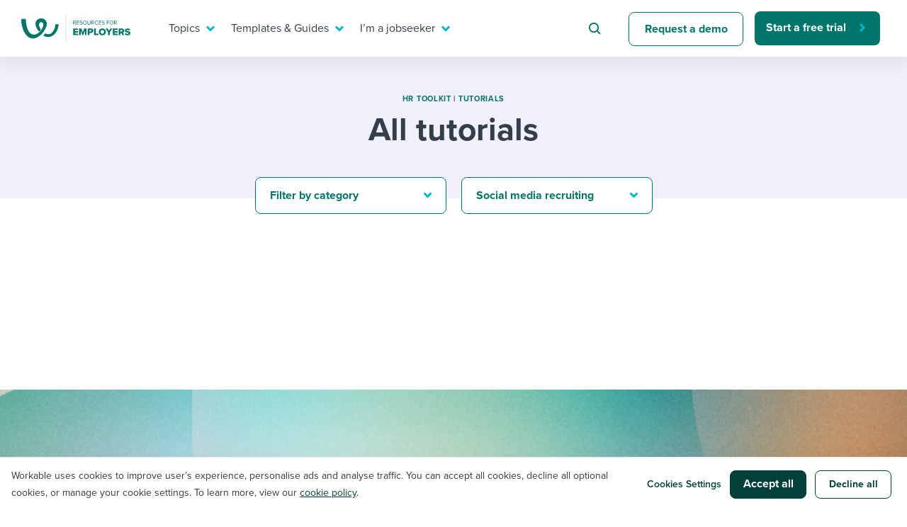

--- FILE ---
content_type: text/html; charset=UTF-8
request_url: https://resources.workable.com/tutorial/all-articles/?cat=-&tag=social-media-recruiting
body_size: 25723
content:
<!doctype html>
<html lang="en-US">
<head>
  <meta charset="UTF-8">
  <meta name="viewport" content="width=device-width, initial-scale=1">
  <link rel="profile" href="https://gmpg.org/xfn/11">
  <link rel="preload" href="//use.typekit.net/isu1vjb.css" as="style" crossorigin>
  <link rel="stylesheet" href="https://use.typekit.net/isu1vjb.css">

  <!-- Google Tag Manager -->
  <script>
    // GTM consent mode

    window.dataLayer = window.dataLayer || [];

    function gtag() {
      dataLayer.push(arguments);
    }
    gtag('consent', 'default', {
      'analytics_storage': 'denied',
      'ad_storage': 'denied',
      'ad_user_data': 'denied',
      'ad_personalization': 'denied',
      'functionality_storage': 'denied',
      'region': ["AT", "BE", "BG", "HR", "CY", "CZ", "DK", "EE", "FI", "FR",
        "DE", "GR", "HU", "IS", "IE", "IT", "LV", "LI", "LT", "LU", "MT",
        "NL", "NO", "PL", "PT", "RO", "SK", "SI", "ES", "SE", "UK", "CH"
      ]
    });

    // Send consent updates from the cookie banner to google tags
    var _hsp = window._hsp = window._hsp || [];
    _hsp.push(['addPrivacyConsentListener', function(consent) {
      var hasAnalyticsConsent = consent && (consent.allowed || (consent.categories && consent.categories.analytics));
      var hasAdsConsent = consent && (consent.allowed || (consent.categories && consent.categories.advertisement));
      var hasFunctionalityConsent = consent && (consent.allowed || (consent.categories && consent.categories.functionality));

      gtag('consent', 'update', {
        'ad_storage': hasAdsConsent ? 'granted' : 'denied',
        'analytics_storage': hasAnalyticsConsent ? 'granted' : 'denied',
        'ad_user_data': hasAdsConsent ? 'granted' : 'denied',
        'ad_personalization': hasAdsConsent ? 'granted' : 'denied',
        'functionality_storage': hasFunctionalityConsent ? 'granted' : 'denied'
      });

      window.dataLayer.push({
        event: 'consent_updated'
      });
    }]);

    // Google Tag Manager init
    (function(w, d, s, l, i) {
      w[l] = w[l] || [];
      w[l].push({
        'gtm.start': new Date().getTime(),
        event: 'gtm.js'
      });
      var f = d.getElementsByTagName(s)[0],
        j = d.createElement(s),
        dl = l != 'dataLayer' ? '&l=' + l : '';
      j.async = true;
      j.src =
        'https://www.googletagmanager.com/gtm.js?id=' + i + dl ;
      f.parentNode.insertBefore(j, f);
    })(window, document, 'script', 'dataLayer', 'GTM-5P7695C');
  </script>
  <!-- End Google Tag Manager -->

  <script>
    var globalSettings = {
      'growthbookClientKey': 'sdk-8NOtPT4dLzOFHGsi',
    };
  </script>

  <meta name='robots' content='index, follow, max-image-preview:large, max-snippet:-1, max-video-preview:-1' />

	<!-- This site is optimized with the Yoast SEO Premium plugin v26.5 (Yoast SEO v26.5) - https://yoast.com/wordpress/plugins/seo/ -->
	<title>Explore Tutorials by Workable: Your HR Toolkit</title>
	<meta name="description" content="Access all tutorials by Workable to improve your hiring process and HR practices. Find step-by-step guides &amp; practical tips to optimize talent management." />
	<link rel="canonical" href="https://resources.workable.com/tutorial/all-articles/" />
	<meta property="og:locale" content="en_US" />
	<meta property="og:type" content="article" />
	<meta property="og:title" content="Tutorial - All articles" />
	<meta property="og:description" content="Access all tutorials by Workable to improve your hiring process and HR practices. Find step-by-step guides &amp; practical tips to optimize talent management." />
	<meta property="og:url" content="https://resources.workable.com/tutorial/all-articles/" />
	<meta property="og:site_name" content="Recruiting Resources: How to Recruit and Hire Better" />
	<meta property="article:publisher" content="https://business.facebook.com/workable/" />
	<meta property="article:modified_time" content="2024-08-01T11:58:04+00:00" />
	<meta property="og:image" content="https://resources.workable.com/wp-content/uploads/2024/02/workable_thumb.png" />
	<meta property="og:image:width" content="1200" />
	<meta property="og:image:height" content="630" />
	<meta property="og:image:type" content="image/png" />
	<meta name="twitter:card" content="summary_large_image" />
	<meta name="twitter:site" content="@workable" />
	<script type="application/ld+json" class="yoast-schema-graph">{"@context":"https://schema.org","@graph":[{"@type":"WebPage","@id":"https://resources.workable.com/tutorial/all-articles/","url":"https://resources.workable.com/tutorial/all-articles/","name":"Explore Tutorials by Workable: Your HR Toolkit","isPartOf":{"@id":"https://resources.workable.com/#website"},"datePublished":"2019-11-19T18:07:52+00:00","dateModified":"2024-08-01T11:58:04+00:00","description":"Access all tutorials by Workable to improve your hiring process and HR practices. Find step-by-step guides & practical tips to optimize talent management.","breadcrumb":{"@id":"https://resources.workable.com/tutorial/all-articles/#breadcrumb"},"inLanguage":"en-US","potentialAction":[{"@type":"ReadAction","target":["https://resources.workable.com/tutorial/all-articles/"]}]},{"@type":"BreadcrumbList","@id":"https://resources.workable.com/tutorial/all-articles/#breadcrumb","itemListElement":[{"@type":"ListItem","position":1,"name":"Home","item":"https://resources.workable.com/"},{"@type":"ListItem","position":2,"name":"Tutorial &#8211; All&nbsp;articles"}]},{"@type":"WebSite","@id":"https://resources.workable.com/#website","url":"https://resources.workable.com/","name":"Recruiting Resources: How to Recruit and Hire Better","description":"","publisher":{"@id":"https://resources.workable.com/#organization"},"potentialAction":[{"@type":"SearchAction","target":{"@type":"EntryPoint","urlTemplate":"https://resources.workable.com/?s={search_term_string}"},"query-input":{"@type":"PropertyValueSpecification","valueRequired":true,"valueName":"search_term_string"}}],"inLanguage":"en-US"},{"@type":"Organization","@id":"https://resources.workable.com/#organization","name":"Workable","url":"https://resources.workable.com/","logo":{"@type":"ImageObject","inLanguage":"en-US","@id":"https://resources.workable.com/#/schema/logo/image/","url":"https://resources.workable.com/wp-content/uploads/2017/12/logo-green.png","contentUrl":"https://resources.workable.com/wp-content/uploads/2017/12/logo-green.png","width":150,"height":25,"caption":"Workable"},"image":{"@id":"https://resources.workable.com/#/schema/logo/image/"},"sameAs":["https://business.facebook.com/workable/","https://x.com/workable","https://www.linkedin.com/company/workable-hr/"]}]}</script>
	<!-- / Yoast SEO Premium plugin. -->


<link rel="alternate" type="application/rss+xml" title="Recruiting Resources: How to Recruit and Hire Better &raquo; Feed" href="https://resources.workable.com/feed/" />
<link rel="alternate" type="application/rss+xml" title="Recruiting Resources: How to Recruit and Hire Better &raquo; Comments Feed" href="https://resources.workable.com/comments/feed/" />
<link rel="alternate" title="oEmbed (JSON)" type="application/json+oembed" href="https://resources.workable.com/wp-json/oembed/1.0/embed?url=https%3A%2F%2Fresources.workable.com%2Ftutorial%2Fall-articles%2F" />
<link rel="alternate" title="oEmbed (XML)" type="text/xml+oembed" href="https://resources.workable.com/wp-json/oembed/1.0/embed?url=https%3A%2F%2Fresources.workable.com%2Ftutorial%2Fall-articles%2F&#038;format=xml" />
<style id='wp-img-auto-sizes-contain-inline-css' type='text/css'>
img:is([sizes=auto i],[sizes^="auto," i]){contain-intrinsic-size:3000px 1500px}
/*# sourceURL=wp-img-auto-sizes-contain-inline-css */
</style>
<link rel='stylesheet' id='icomoon-css' href='https://resources.workable.com/wp-content/plugins/solid-post-likes/vendor/htmlburger/carbon-field-icon/build/icomoon.css?ver=1.0.0' type='text/css' media='all' />
<link rel='stylesheet' id='dashicons-css' href='https://resources.workable.com/wp-includes/css/dashicons.min.css?ver=6.9' type='text/css' media='all' />
<link rel='stylesheet' id='post-views-counter-frontend-css' href='https://resources.workable.com/wp-content/plugins/post-views-counter/css/frontend.min.css?ver=1.6.0' type='text/css' media='all' />
<style id='wp-emoji-styles-inline-css' type='text/css'>

	img.wp-smiley, img.emoji {
		display: inline !important;
		border: none !important;
		box-shadow: none !important;
		height: 1em !important;
		width: 1em !important;
		margin: 0 0.07em !important;
		vertical-align: -0.1em !important;
		background: none !important;
		padding: 0 !important;
	}
/*# sourceURL=wp-emoji-styles-inline-css */
</style>
<link rel='stylesheet' id='oacs-spl-public-css' href='https://resources.workable.com/wp-content/plugins/solid-post-likes/views/public/css/solid-post-likes-public.css?ver=1.0.6' type='text/css' media='' />
<link rel='stylesheet' id='workable2019-style-css' href='https://resources.workable.com/wp-content/themes/workable2019/style.css?ver=1751964206' type='text/css' media='all' />
<link rel='stylesheet' id='admin-styles-css' href='https://resources.workable.com/wp-content/themes/workable2019/admin.css?ver=1.0.1' type='text/css' media='all' />
<style id='has-inline-styles-inline-css' type='text/css'>
.has-social-placeholder {display: none;height: 0;width: 0;overflow: hidden;}.has-inline-text { background-color: #ffefb1; color: #000000; }.has-inline-text:hover { background-color: #fcd63c; color: #000000; }
/*# sourceURL=has-inline-styles-inline-css */
</style>
<link rel='stylesheet' id='algolia-autocomplete-css' href='https://resources.workable.com/wp-content/plugins/algolia-custom-integration//css/algolia-autocomplete.css?ver=1.0.1' type='text/css' media='screen' />
<link rel='stylesheet' id='enlighterjs-css' href='https://resources.workable.com/wp-content/plugins/enlighter/cache/enlighterjs.min.css?ver=TgSvkd0RfNMwhQj' type='text/css' media='all' />
<script type="text/javascript" src="https://resources.workable.com/wp-includes/js/jquery/jquery.min.js?ver=3.7.1" id="jquery-core-js"></script>
<script type="text/javascript" src="https://resources.workable.com/wp-includes/js/jquery/jquery-migrate.min.js?ver=3.4.1" id="jquery-migrate-js"></script>
<script type="text/javascript" id="solid-post-likes-public-js-js-extra">
/* <![CDATA[ */
var oacs_spl_solid_likes = {"ajaxurl":"https://resources.workable.com/wp-admin/admin-ajax.php"};
//# sourceURL=solid-post-likes-public-js-js-extra
/* ]]> */
</script>
<script type="text/javascript" src="https://resources.workable.com/wp-content/plugins/solid-post-likes/views/public/js/solid-post-likes-public.js?ver=1.0.6" id="solid-post-likes-public-js-js"></script>
<script type="text/javascript" src="https://resources.workable.com/wp-includes/js/underscore.min.js?ver=1.13.7" id="underscore-js"></script>
<script type="text/javascript" id="wp-util-js-extra">
/* <![CDATA[ */
var _wpUtilSettings = {"ajax":{"url":"/wp-admin/admin-ajax.php"}};
//# sourceURL=wp-util-js-extra
/* ]]> */
</script>
<script type="text/javascript" src="https://resources.workable.com/wp-includes/js/wp-util.min.js?ver=6.9" id="wp-util-js"></script>
<script type="text/javascript" src="https://resources.workable.com/wp-content/plugins/algolia-custom-integration//js/algoliasearch/algoliasearch.jquery.min.js?ver=1.0.0" id="algolia-search-js"></script>
<script type="text/javascript" src="https://resources.workable.com/wp-content/plugins/algolia-custom-integration//js/autocomplete.js/autocomplete.min.js?ver=1.0.0" id="algolia-autocomplete-js"></script>
<script type="text/javascript" src="https://resources.workable.com/wp-content/plugins/algolia-custom-integration//js/autocomplete-noconflict.js?ver=1.0.0" id="algolia-autocomplete-noconflict-js"></script>
<script type="text/javascript" src="https://resources.workable.com/wp-content/plugins/algolia-custom-integration//js/autocomplete.js/autocomplete-template.js?ver=1.0.0" id="algolia-autocomplete-template-js"></script>
<link rel="https://api.w.org/" href="https://resources.workable.com/wp-json/" /><link rel="alternate" title="JSON" type="application/json" href="https://resources.workable.com/wp-json/wp/v2/pages/35400" /><link rel="EditURI" type="application/rsd+xml" title="RSD" href="https://resources.workable.com/xmlrpc.php?rsd" />
<link rel='shortlink' href='https://resources.workable.com/?p=35400' />
<meta name="generator" content="WPML ver:4.8.6 stt:1,4,3,13,42,2;" />
<script type="text/javascript">var algolia = {"debug":false,"application_id":"ZL4A1TJH3Y","search_api_key":"d2c5a9327b1e33c2000ae77ccb37c9a8","powered_by_enabled":true,"query":"","autocomplete":{"sources":[{"index_id":"wp_live_searchable_posts","index_name":"wp_live_searchable_posts","label":"All posts","admin_name":"All posts","position":10,"max_suggestions":5,"tmpl_suggestion":"autocomplete-post-suggestion"}],"input_selector":"input[name='s']:not('.no-autocomplete')"},"indices":{"searchable_posts":{"name":"wp_live_searchable_posts","id":"wp_live_searchable_posts","enabled":true,"replicas":[]}}};</script><script type="text/html" id="tmpl-autocomplete-post-suggestion">
  <a class="suggestion-link" href="{{ data.permalink }}" title="{{ data.post_title }}">
	<div class="suggestion-post-attributes">
		<span class="suggestion-post-title">{{{ data._highlightResult.post_title.value }}}</span>
	</div>
  </a>
</script>

<script type="text/html" id="tmpl-autocomplete-term-suggestion">
</script>

<script type="text/html" id="tmpl-autocomplete-empty">
  <div class="autocomplete-empty">No results matched your query <span class="empty-query">"{{ data.query }}"</span>
  </div>
</script><link rel="icon" href="https://resources.workable.com/wp-content/uploads/2025/07/favicon-48x48-1.png" sizes="32x32" />
<link rel="icon" href="https://resources.workable.com/wp-content/uploads/2025/07/favicon-48x48-1.png" sizes="192x192" />
<link rel="apple-touch-icon" href="https://resources.workable.com/wp-content/uploads/2025/07/favicon-48x48-1.png" />
<meta name="msapplication-TileImage" content="https://resources.workable.com/wp-content/uploads/2025/07/favicon-48x48-1.png" />
</head>

<body class="wp-singular page-template-default page page-id-35400 wp-theme-workable2019 has-body">
  <div id="page" class="site">
    <a class="skip-link screen-reader-text" href="#content">Skip to content</a>

    <div class="menu-shade"></div>

    <header id="masthead" class="header">
            <div class="container">
        <nav class="nav" id="site-navigation">
          <div class="nav-left">
                          <a class="logo" href="https://resources.workable.com">
                <img src="https://resources.workable.com/wp-content/themes/workable2019/images/logo_employers.svg" alt="Workable resources for employers" />
              </a>
                      </div>
          <div class="nav-right">
            
<!-- Mobile menu icon -->
<button class="hamburger"><span class="hamburger-inner"></span></button>

<!-- Menu -->
<div class="desktop-nav-menu nav-menu-wrap">
    <ul class="nav-menu" role="menubar">
                                    <li class="nav-item" role="menuitem">
                    <a target="_self" href="#" aria-haspopup="true"  class="nav-link-mega nav-link">
                        Topics                    </a>

                                            <div class="nav-mega">
                            <div class="container">
                                    <section>
      <div class="row">
                  <div class="col-12 col-xl-6">
            <p class="mega-menu-overtitle">
              topics            </p>
            <div class="nav-mega__title">
              I need help with...            </div>

            <ul class="nav-mega-list">
                                                <li class="nav-mega-item">
                    <a href="/tag/ai-at-work/" class="nav-mega-link" target="_self">Mobilizing AI in my work</a>
                  </li>
                                                                <li class="nav-mega-item">
                    <a href="/tag/evaluating-candidates" class="nav-mega-link" target="_self">Evaluating candidates</a>
                  </li>
                                                                <li class="nav-mega-item">
                    <a href="/tag/working-together-with-others" class="nav-mega-link" target="_self">Working together with others</a>
                  </li>
                                                                <li class="nav-mega-item">
                    <a href="/tag/maintaining-hiring-pipelines" class="nav-mega-link" target="_self">Maintaining hiring pipelines</a>
                  </li>
                                                                <li class="nav-mega-item">
                    <a href="/tag/developing-and-retaining-my-best-people/" class="nav-mega-link" target="_self">Developing & retaining people</a>
                  </li>
                                                                <li class="nav-mega-item">
                    <a href="/tag/ensuring-compliance-best-practices" class="nav-mega-link" target="_self">Ensuring compliance</a>
                  </li>
                                                                <li class="nav-mega-item">
                    <a href="/tag/Finding-and-attracting-people" class="nav-mega-link" target="_self">Finding and attracting people</a>
                  </li>
                                                                <li class="nav-mega-item">
                    <a href="/tag/establishing-a-positive-employer-brand" class="nav-mega-link" target="_self">Establishing an employer brand</a>
                  </li>
                                                                <li class="nav-mega-item">
                    <a href="/tag/digitizing-work-processes" class="nav-mega-link" target="_self">Digitizing work processes</a>
                  </li>
                                                                <li class="nav-mega-item">
                    <a href="/tag/maximizing-candidate-and-employee-experience" class="nav-mega-link" target="_self">Candidate/employee experiences</a>
                  </li>
                              
            </ul>
          </div>
                          <section class="col-12 col-lg-6 align-flex-end">
            <div class="nav-card-wrap">
              <div class="nav-card-wrap__title">
                Or browse by trending topics:              </div>
              <ul class="nav-card--items-wrapper mega-menu-ads-section-list">
                                  <li>
                    <a class="mega-menu-title-link" href="/tag/flex-work" data-gtm="resources-nav-hiring-resources-ad0" target="_self">
                      <span class="link-arrow">Flex work</span>
                    </a>
                    <p class="nav-card--content"> A flexible workplace means new ways of working. Pick up tips and tricks for success. </p>
                  </li>
                                  <li>
                    <a class="mega-menu-title-link" href="/tag/employee-experience" data-gtm="resources-nav-hiring-resources-ad1" target="_self">
                      <span class="link-arrow">employee experience</span>
                    </a>
                    <p class="nav-card--content"> Job quits are rising and engagement is dropping. How do you reverse that? </p>
                  </li>
                                  <li>
                    <a class="mega-menu-title-link" href="/tag/ai-at-work" data-gtm="resources-nav-hiring-resources-ad2" target="_self">
                      <span class="link-arrow">AI @ work</span>
                    </a>
                    <p class="nav-card--content"> Artificial intelligence is changing our day-to-day working processes. Learn to stay ahead. </p>
                  </li>
                              </ul>
            </div>
          </section>
              </div>
    </section>
              <section class="mega-menu-footer-section">
                <ul>
                                            <li>
                            <a href="https://events.workable.com/" class="nav-link-bar-link" target="_self">
                                <img src="https://resources.workable.com/wp-content/themes/workable2019/images/menu/calendar.svg" alt="">
                                Attend webinars & events                            </a>
                        </li>
                                            <li>
                            <a href="/hiring-with-workable/customer-stories/" class="nav-link-bar-link" target="_self">
                                <img src="https://resources.workable.com/wp-content/themes/workable2019/images/menu/eye.svg" alt="">
                                Workable customer stories                            </a>
                        </li>
                                            <li>
                            <a href="https://www.workable.com/" class="nav-link-bar-link" target="_self">
                                <img src="https://resources.workable.com/wp-content/themes/workable2019/images/menu/arrow.svg" alt="">
                                Explore Workable                            </a>
                        </li>
                                    </ul>
            </section>
                                    </div>
                        </div>
                                    </li>
                                                <li class="nav-item" role="menuitem">
                    <a target="_self" href="#" aria-haspopup="true"  class="nav-link-mega nav-link">
                        Templates & Guides                    </a>

                                            <div class="nav-mega">
                            <div class="container">
                                    <section>
      <div class="row">
                  <div class="col-12 col-xl-6">
            <p class="mega-menu-overtitle">
              templates & guides            </p>
            <div class="nav-mega__title">
              I want...            </div>

            <ul class="nav-mega-list">
                                                <li class="nav-mega-item">
                    <a href="/job-descriptions/" class="nav-mega-link" target="_self">Job description templates</a>
                  </li>
                                                                <li class="nav-mega-item">
                    <a href="/interview-questions/" class="nav-mega-link" target="_self">Interview question templates</a>
                  </li>
                                                                <li class="nav-mega-item">
                    <a href="/company-policies/" class="nav-mega-link" target="_self">Policy templates</a>
                  </li>
                                                                <li class="nav-mega-item">
                    <a href="/onboarding-checklists-templates/" class="nav-mega-link" target="_self">Onboarding checklists</a>
                  </li>
                                                                <li class="nav-mega-item">
                    <a href="/tutorial/" class="nav-mega-link" target="_self">Step-by-step tutorials</a>
                  </li>
                                                                <li class="nav-mega-item">
                    <a href="/free-ebooks-and-reports" class="nav-mega-link" target="_self">Free ebooks & reports</a>
                  </li>
                                                                <li class="nav-mega-item">
                    <a href="/hr-terms/" class="nav-mega-link" target="_self">HR terms</a>
                  </li>
                                                                <li class="nav-mega-item">
                    <a href="https://www.workableacademy.com/" class="nav-mega-link" target="_self">Workable Academy</a>
                  </li>
                                                                                          
            </ul>
          </div>
                          <section class="col-12 col-lg-6 align-flex-end">
            <div class="nav-card-wrap">
              <div class="nav-card-wrap__title">
                To hear from others:              </div>
              <ul class="nav-card--items-wrapper mega-menu-ads-section-list">
                                  <li>
                    <a class="mega-menu-title-link" href="/stories-and-insights" data-gtm="resources-nav-hiring-resources-ad0" target="_self">
                      <span class="link-arrow">expert insights</span>
                    </a>
                    <p class="nav-card--content"> Get insights, guidance, and tips from those in the know. </p>
                  </li>
                                  <li>
                    <a class="mega-menu-title-link" href="/tag/employer-stories" data-gtm="resources-nav-hiring-resources-ad1" target="_self">
                      <span class="link-arrow">Employer experiences</span>
                    </a>
                    <p class="nav-card--content"> Real-life stories direct from the field that you can relate to. </p>
                  </li>
                                  <li>
                    <a class="mega-menu-title-link" href="/tag/workable-stories/" data-gtm="resources-nav-hiring-resources-ad2" target="_self">
                      <span class="link-arrow">how we do it @ workable</span>
                    </a>
                    <p class="nav-card--content"> Learn how we do it from behind the curtain at Workable. </p>
                  </li>
                              </ul>
            </div>
          </section>
              </div>
    </section>
              <section class="mega-menu-footer-section">
                <ul>
                                            <li>
                            <a href="https://events.workable.com/" class="nav-link-bar-link" target="_self">
                                <img src="https://resources.workable.com/wp-content/themes/workable2019/images/menu/calendar.svg" alt="">
                                Attend webinars & events                            </a>
                        </li>
                                            <li>
                            <a href="/hiring-with-workable/customer-stories/" class="nav-link-bar-link" target="_self">
                                <img src="https://resources.workable.com/wp-content/themes/workable2019/images/menu/eye.svg" alt="">
                                Workable customer stories                            </a>
                        </li>
                                            <li>
                            <a href="https://www.workable.com/" class="nav-link-bar-link" target="_self">
                                <img src="https://resources.workable.com/wp-content/themes/workable2019/images/menu/arrow.svg" alt="">
                                Explore Workable                            </a>
                        </li>
                                    </ul>
            </section>
                                    </div>
                        </div>
                                    </li>
                                                <li class="nav-item" role="menuitem">
                    <a target="_self" href="#" aria-haspopup="true"  class="nav-link-mega nav-link">
                        I’m a jobseeker                    </a>

                                            <div class="nav-mega">
                            <div class="container">
                                    <section>
      <div class="row">
                  <div class="col-12 col-xl-6">

            <p class="mega-menu-overtitle">
              i’m a jobseeker            </p>
            <div class="nav-mega__title">
              I want to learn about...            </div>

            <ul class="nav-mega-list">
                                                <li class="nav-mega-item">
                    <a href="/career-center/?tags=1496,1490" class="nav-mega-link" target="_self">Applying for a job</a>
                  </li>
                                                                <li class="nav-mega-item">
                    <a href="/career-center/?tags=1496,853" class="nav-mega-link" target="_self">Interview process</a>
                  </li>
                                                                <li class="nav-mega-item">
                    <a href="/career-center/?tags=1496,1501" class="nav-mega-link" target="_self">Pay & benefits</a>
                  </li>
                                                                <li class="nav-mega-item">
                    <a href="/career-center/?tags=1498,1499" class="nav-mega-link" target="_self">Career development</a>
                  </li>
                                                                <li class="nav-mega-item">
                    <a href="/career-center/?tags=1498,1497" class="nav-mega-link" target="_self">Modern working life</a>
                  </li>
                                                                <li class="nav-mega-item">
                    <a href="/career-center/" class="nav-mega-link" target="_self">Overall career resources</a>
                  </li>
                                                                                                                                                      
            </ul>
          </div>
                          <section class="col-12 col-lg-6 align-flex-end">
            <div class="nav-card-wrap">
              <div class="nav-card-wrap__title">
                For your job search:              </div>
              <ul class="nav-card--items-wrapper mega-menu-ads-section-list">
                                  <li>
                    <a class="mega-menu-title-link" href="/career-center/?tags=1496,853" data-gtm="resources-nav-hiring-resources-ad0" target="_self">
                      <span class="link-arrow">INTERVIEWS & ANSWERS</span>
                    </a>
                    <p class="nav-card--content"> Typical interview questions and potential answers for each. </p>
                  </li>
                                  <li>
                    <a class="mega-menu-title-link" href="https://tools.workable.com" data-gtm="resources-nav-hiring-resources-ad1" target="_self">
                      <span class="link-arrow">AI JOB GENERATOR</span>
                    </a>
                    <p class="nav-card--content"> Plug in your ideal job title and see requirements for it! </p>
                  </li>
                                  <li>
                    <a class="mega-menu-title-link" href="https://jobs.workable.com/" data-gtm="resources-nav-hiring-resources-ad2" target="_self">
                      <span class="link-arrow">WORKABLE JOB BOARD</span>
                    </a>
                    <p class="nav-card--content"> Live postings from more than 6,500 companies all over  the world. </p>
                  </li>
                              </ul>
            </div>
          </section>
              </div>
    </section>
              <section class="mega-menu-footer-section">
                <ul>
                                            <li>
                            <a href="https://events.workable.com/" class="nav-link-bar-link" target="_self">
                                <img src="https://resources.workable.com/wp-content/themes/workable2019/images/menu/calendar.svg" alt="">
                                Attend webinars & events                            </a>
                        </li>
                                            <li>
                            <a href="/hiring-with-workable/customer-stories/" class="nav-link-bar-link" target="_self">
                                <img src="https://resources.workable.com/wp-content/themes/workable2019/images/menu/eye.svg" alt="">
                                Workable customer stories                            </a>
                        </li>
                                            <li>
                            <a href="https://www.workable.com/" class="nav-link-bar-link" target="_self">
                                <img src="https://resources.workable.com/wp-content/themes/workable2019/images/menu/arrow.svg" alt="">
                                Explore Workable                            </a>
                        </li>
                                    </ul>
            </section>
                                    </div>
                        </div>
                                    </li>
                                                <li class="nav-item nav-item--search" role="menuitem">
                    <form id="searchform" class="search-form" role="search" method="get" action="/" novalidate>
                        <input type="text" placeholder="Search for hiring tips" name="s" id="s">
                    </form>
                </li>
                                                <li class="nav-item" role="menuitem">
                    <a target="_self" href="https://www.workable.com/demo"   class="btn btn--secondary">
                        Request a demo                    </a>

                                    </li>
                                                <li class="nav-item" role="menuitem">
                    <a target="_self" href="https://www.workable.com/free-trial"  data-gtm="resources-main-menu-free-trial" class="btn btn--primary-narrow">
                        Start a free trial                    </a>

                                    </li>
                        </ul>
</div>

<div class="mobile-nav-menu nav-menu-wrap nav-menu--container-tb">
    <ul class="nav-menu nav-menu--container-lr " role="menubar">
                    <li class="nav-item nav-item--search" role="menuitem">
                <form id="searchform" class="search-form" role="search" method="get" action="/" novalidate>
                    <input type="text" placeholder="Search for hiring tips" name="s" id="s">
                </form>
            </li>
            </ul>

    <ul class="nav-menu" role="menubar">
                    <li class="nav-item nav-item--nested" role="menuitem">
                <a target="_self" href="#" aria-haspopup="true"  class="nav-link-mega nav-link">
                    Topics                </a>

                                    <div class="nav-mega">
                            <section>
      <div class="row">
                  <div class="col-12 col-xl-6">
            <p class="mega-menu-overtitle">
              topics            </p>
            <div class="nav-mega__title">
              I need help with...            </div>

            <ul class="nav-mega-list">
                                                <li class="nav-mega-item">
                    <a href="/tag/ai-at-work/" class="nav-mega-link" target="_self">Mobilizing AI in my work</a>
                  </li>
                                                                <li class="nav-mega-item">
                    <a href="/tag/evaluating-candidates" class="nav-mega-link" target="_self">Evaluating candidates</a>
                  </li>
                                                                <li class="nav-mega-item">
                    <a href="/tag/working-together-with-others" class="nav-mega-link" target="_self">Working together with others</a>
                  </li>
                                                                <li class="nav-mega-item">
                    <a href="/tag/maintaining-hiring-pipelines" class="nav-mega-link" target="_self">Maintaining hiring pipelines</a>
                  </li>
                                                                <li class="nav-mega-item">
                    <a href="/tag/developing-and-retaining-my-best-people/" class="nav-mega-link" target="_self">Developing & retaining people</a>
                  </li>
                                                                <li class="nav-mega-item">
                    <a href="/tag/ensuring-compliance-best-practices" class="nav-mega-link" target="_self">Ensuring compliance</a>
                  </li>
                                                                <li class="nav-mega-item">
                    <a href="/tag/Finding-and-attracting-people" class="nav-mega-link" target="_self">Finding and attracting people</a>
                  </li>
                                                                <li class="nav-mega-item">
                    <a href="/tag/establishing-a-positive-employer-brand" class="nav-mega-link" target="_self">Establishing an employer brand</a>
                  </li>
                                                                <li class="nav-mega-item">
                    <a href="/tag/digitizing-work-processes" class="nav-mega-link" target="_self">Digitizing work processes</a>
                  </li>
                                                                <li class="nav-mega-item">
                    <a href="/tag/maximizing-candidate-and-employee-experience" class="nav-mega-link" target="_self">Candidate/employee experiences</a>
                  </li>
                              
            </ul>
          </div>
                          <section class="col-12 col-lg-6 align-flex-end">
            <div class="nav-card-wrap">
              <div class="nav-card-wrap__title">
                Or browse by trending topics:              </div>
              <ul class="nav-card--items-wrapper mega-menu-ads-section-list">
                                  <li>
                    <a class="mega-menu-title-link" href="/tag/flex-work" data-gtm="resources-nav-hiring-resources-ad0" target="_self">
                      <span class="link-arrow">Flex work</span>
                    </a>
                    <p class="nav-card--content"> A flexible workplace means new ways of working. Pick up tips and tricks for success. </p>
                  </li>
                                  <li>
                    <a class="mega-menu-title-link" href="/tag/employee-experience" data-gtm="resources-nav-hiring-resources-ad1" target="_self">
                      <span class="link-arrow">employee experience</span>
                    </a>
                    <p class="nav-card--content"> Job quits are rising and engagement is dropping. How do you reverse that? </p>
                  </li>
                                  <li>
                    <a class="mega-menu-title-link" href="/tag/ai-at-work" data-gtm="resources-nav-hiring-resources-ad2" target="_self">
                      <span class="link-arrow">AI @ work</span>
                    </a>
                    <p class="nav-card--content"> Artificial intelligence is changing our day-to-day working processes. Learn to stay ahead. </p>
                  </li>
                              </ul>
            </div>
          </section>
              </div>
    </section>
              <section class="mega-menu-footer-section">
                <ul>
                                            <li>
                            <a href="https://events.workable.com/" class="nav-link-bar-link" target="_self">
                                <img src="https://resources.workable.com/wp-content/themes/workable2019/images/menu/calendar.svg" alt="">
                                Attend webinars & events                            </a>
                        </li>
                                            <li>
                            <a href="/hiring-with-workable/customer-stories/" class="nav-link-bar-link" target="_self">
                                <img src="https://resources.workable.com/wp-content/themes/workable2019/images/menu/eye.svg" alt="">
                                Workable customer stories                            </a>
                        </li>
                                            <li>
                            <a href="https://www.workable.com/" class="nav-link-bar-link" target="_self">
                                <img src="https://resources.workable.com/wp-content/themes/workable2019/images/menu/arrow.svg" alt="">
                                Explore Workable                            </a>
                        </li>
                                    </ul>
            </section>
                            </div>
                            </li>
                    <li class="nav-item nav-item--nested" role="menuitem">
                <a target="_self" href="#" aria-haspopup="true"  class="nav-link-mega nav-link">
                    Templates & Guides                </a>

                                    <div class="nav-mega">
                            <section>
      <div class="row">
                  <div class="col-12 col-xl-6">
            <p class="mega-menu-overtitle">
              templates & guides            </p>
            <div class="nav-mega__title">
              I want...            </div>

            <ul class="nav-mega-list">
                                                <li class="nav-mega-item">
                    <a href="/job-descriptions/" class="nav-mega-link" target="_self">Job description templates</a>
                  </li>
                                                                <li class="nav-mega-item">
                    <a href="/interview-questions/" class="nav-mega-link" target="_self">Interview question templates</a>
                  </li>
                                                                <li class="nav-mega-item">
                    <a href="/company-policies/" class="nav-mega-link" target="_self">Policy templates</a>
                  </li>
                                                                <li class="nav-mega-item">
                    <a href="/onboarding-checklists-templates/" class="nav-mega-link" target="_self">Onboarding checklists</a>
                  </li>
                                                                <li class="nav-mega-item">
                    <a href="/tutorial/" class="nav-mega-link" target="_self">Step-by-step tutorials</a>
                  </li>
                                                                <li class="nav-mega-item">
                    <a href="/free-ebooks-and-reports" class="nav-mega-link" target="_self">Free ebooks & reports</a>
                  </li>
                                                                <li class="nav-mega-item">
                    <a href="/hr-terms/" class="nav-mega-link" target="_self">HR terms</a>
                  </li>
                                                                <li class="nav-mega-item">
                    <a href="https://www.workableacademy.com/" class="nav-mega-link" target="_self">Workable Academy</a>
                  </li>
                                                                                          
            </ul>
          </div>
                          <section class="col-12 col-lg-6 align-flex-end">
            <div class="nav-card-wrap">
              <div class="nav-card-wrap__title">
                To hear from others:              </div>
              <ul class="nav-card--items-wrapper mega-menu-ads-section-list">
                                  <li>
                    <a class="mega-menu-title-link" href="/stories-and-insights" data-gtm="resources-nav-hiring-resources-ad0" target="_self">
                      <span class="link-arrow">expert insights</span>
                    </a>
                    <p class="nav-card--content"> Get insights, guidance, and tips from those in the know. </p>
                  </li>
                                  <li>
                    <a class="mega-menu-title-link" href="/tag/employer-stories" data-gtm="resources-nav-hiring-resources-ad1" target="_self">
                      <span class="link-arrow">Employer experiences</span>
                    </a>
                    <p class="nav-card--content"> Real-life stories direct from the field that you can relate to. </p>
                  </li>
                                  <li>
                    <a class="mega-menu-title-link" href="/tag/workable-stories/" data-gtm="resources-nav-hiring-resources-ad2" target="_self">
                      <span class="link-arrow">how we do it @ workable</span>
                    </a>
                    <p class="nav-card--content"> Learn how we do it from behind the curtain at Workable. </p>
                  </li>
                              </ul>
            </div>
          </section>
              </div>
    </section>
              <section class="mega-menu-footer-section">
                <ul>
                                            <li>
                            <a href="https://events.workable.com/" class="nav-link-bar-link" target="_self">
                                <img src="https://resources.workable.com/wp-content/themes/workable2019/images/menu/calendar.svg" alt="">
                                Attend webinars & events                            </a>
                        </li>
                                            <li>
                            <a href="/hiring-with-workable/customer-stories/" class="nav-link-bar-link" target="_self">
                                <img src="https://resources.workable.com/wp-content/themes/workable2019/images/menu/eye.svg" alt="">
                                Workable customer stories                            </a>
                        </li>
                                            <li>
                            <a href="https://www.workable.com/" class="nav-link-bar-link" target="_self">
                                <img src="https://resources.workable.com/wp-content/themes/workable2019/images/menu/arrow.svg" alt="">
                                Explore Workable                            </a>
                        </li>
                                    </ul>
            </section>
                            </div>
                            </li>
                    <li class="nav-item nav-item--nested" role="menuitem">
                <a target="_self" href="#" aria-haspopup="true"  class="nav-link-mega nav-link">
                    I’m a jobseeker                </a>

                                    <div class="nav-mega">
                            <section>
      <div class="row">
                  <div class="col-12 col-xl-6">

            <p class="mega-menu-overtitle">
              i’m a jobseeker            </p>
            <div class="nav-mega__title">
              I want to learn about...            </div>

            <ul class="nav-mega-list">
                                                <li class="nav-mega-item">
                    <a href="/career-center/?tags=1496,1490" class="nav-mega-link" target="_self">Applying for a job</a>
                  </li>
                                                                <li class="nav-mega-item">
                    <a href="/career-center/?tags=1496,853" class="nav-mega-link" target="_self">Interview process</a>
                  </li>
                                                                <li class="nav-mega-item">
                    <a href="/career-center/?tags=1496,1501" class="nav-mega-link" target="_self">Pay & benefits</a>
                  </li>
                                                                <li class="nav-mega-item">
                    <a href="/career-center/?tags=1498,1499" class="nav-mega-link" target="_self">Career development</a>
                  </li>
                                                                <li class="nav-mega-item">
                    <a href="/career-center/?tags=1498,1497" class="nav-mega-link" target="_self">Modern working life</a>
                  </li>
                                                                <li class="nav-mega-item">
                    <a href="/career-center/" class="nav-mega-link" target="_self">Overall career resources</a>
                  </li>
                                                                                                                                                      
            </ul>
          </div>
                          <section class="col-12 col-lg-6 align-flex-end">
            <div class="nav-card-wrap">
              <div class="nav-card-wrap__title">
                For your job search:              </div>
              <ul class="nav-card--items-wrapper mega-menu-ads-section-list">
                                  <li>
                    <a class="mega-menu-title-link" href="/career-center/?tags=1496,853" data-gtm="resources-nav-hiring-resources-ad0" target="_self">
                      <span class="link-arrow">INTERVIEWS & ANSWERS</span>
                    </a>
                    <p class="nav-card--content"> Typical interview questions and potential answers for each. </p>
                  </li>
                                  <li>
                    <a class="mega-menu-title-link" href="https://tools.workable.com" data-gtm="resources-nav-hiring-resources-ad1" target="_self">
                      <span class="link-arrow">AI JOB GENERATOR</span>
                    </a>
                    <p class="nav-card--content"> Plug in your ideal job title and see requirements for it! </p>
                  </li>
                                  <li>
                    <a class="mega-menu-title-link" href="https://jobs.workable.com/" data-gtm="resources-nav-hiring-resources-ad2" target="_self">
                      <span class="link-arrow">WORKABLE JOB BOARD</span>
                    </a>
                    <p class="nav-card--content"> Live postings from more than 6,500 companies all over  the world. </p>
                  </li>
                              </ul>
            </div>
          </section>
              </div>
    </section>
              <section class="mega-menu-footer-section">
                <ul>
                                            <li>
                            <a href="https://events.workable.com/" class="nav-link-bar-link" target="_self">
                                <img src="https://resources.workable.com/wp-content/themes/workable2019/images/menu/calendar.svg" alt="">
                                Attend webinars & events                            </a>
                        </li>
                                            <li>
                            <a href="/hiring-with-workable/customer-stories/" class="nav-link-bar-link" target="_self">
                                <img src="https://resources.workable.com/wp-content/themes/workable2019/images/menu/eye.svg" alt="">
                                Workable customer stories                            </a>
                        </li>
                                            <li>
                            <a href="https://www.workable.com/" class="nav-link-bar-link" target="_self">
                                <img src="https://resources.workable.com/wp-content/themes/workable2019/images/menu/arrow.svg" alt="">
                                Explore Workable                            </a>
                        </li>
                                    </ul>
            </section>
                            </div>
                            </li>
            </ul>

    <section class='mobile-footer-list nav-menu--container-lr'>
                    <section class="mega-menu-footer-section">
                <ul>
                                            <li>
                            <a href="https://events.workable.com/" class="nav-link-bar-link" target="_self">
                                <img src="https://resources.workable.com/wp-content/themes/workable2019/images/menu/calendar.svg" alt="">
                                Attend webinars & events                            </a>
                        </li>
                                            <li>
                            <a href="/hiring-with-workable/customer-stories/" class="nav-link-bar-link" target="_self">
                                <img src="https://resources.workable.com/wp-content/themes/workable2019/images/menu/eye.svg" alt="">
                                Workable customer stories                            </a>
                        </li>
                                            <li>
                            <a href="https://www.workable.com/" class="nav-link-bar-link" target="_self">
                                <img src="https://resources.workable.com/wp-content/themes/workable2019/images/menu/arrow.svg" alt="">
                                Explore Workable                            </a>
                        </li>
                                    </ul>
            </section>
            </section>

    <ul class="nav-menu cta-list nav-menu--container-lr" role="menubar">
                    <li class="nav-item cta" role="menuitem">
                <a 
                    target="_self" 
                    href="https://www.workable.com/demo" 
                    class="btn btn--secondary"
                     
                >
                    Request a demo                </a>
            </li>
                    <li class="nav-item cta" role="menuitem">
                <a 
                    target="_self" 
                    href="https://www.workable.com/free-trial" 
                    class="btn btn--primary-narrow"
                    data-gtm="resources-main-menu-free-trial" 
                >
                    Start a free trial                </a>
            </li>
            </ul>
</div>          </div>
        </nav>
      </div> <!-- .container -->
    </header><!-- #masthead -->

    <div id="content" class="site-content">

	<div id="primary" class="content-area">
		<main id="main" class="site-main">

		


<!--CHECK THE PAGE AND FETCH THE RIGHT INTRO SECTION-->
	<div class="section-hero-sm bg-white-lilac">
		<div class="container">
      <div class="row">
        <div class="col-md-10 offset-md-1">
          <h5 class="breadcrumbs xs-uppercase margin-b-xs">
            <a href="/hr-toolkit">HR toolkit</a> | <a href="/tutorial">Tutorials</a>
          </h5>
          <h1>All tutorials</h1>
        </div>
      </div>
		</div>
  </div>
<div class="container">
  
<div class="row">
	<!-- Categories Menu -->
	<div class="col-12 centered">
		<div class="dropdown-holder dropdown-holder--double margin-b-0-to-xs">
						<div class="dropdown-title">
				Filter by category				<span class="dropdown-menu-icon"></span>
			</div>
			<div class="dropdown-menu-holder">
				<ul class="menu-dropdown list-unstyled">
					<li><a href="/tutorial/all-articles/">All categories</a></li><li><a href="/tutorial/all-articles/?cat=learning-development-tutorial">Learning &amp; development</a></li><li><a href="/tutorial/all-articles/?cat=employee-engagement">Εmployee engagement</a></li><li><a href="/tutorial/all-articles/?cat=posting-jobs">Posting jobs</a></li><li><a href="/tutorial/all-articles/?cat=interviews">Interviews</a></li><li><a href="/tutorial/all-articles/?cat=employer-branding">Employer branding</a></li><li><a href="/tutorial/all-articles/?cat=technology">Technology</a></li><li><a href="/tutorial/all-articles/?cat=workplace">Workplace</a></li><li><a href="/tutorial/all-articles/?cat=compliance">Compliance</a></li><li><a href="/tutorial/all-articles/?cat=sourcing">Sourcing</a></li><li><a href="/tutorial/all-articles/?cat=candidate-evaluation">Candidate evaluation</a></li><li><a href="/tutorial/all-articles/?cat=metrics">Metrics</a></li><li><a href="/tutorial/all-articles/?cat=social-media-recruiting">Social media recruiting</a></li><li><a href="/tutorial/all-articles/?cat=recruiting-strategy">Recruiting strategy</a></li><li><a href="/tutorial/all-articles/?cat=hiring-tips">Hiring tips</a></li>				</ul>
			</div>
		</div>
		<div class="dropdown-holder dropdown-holder--double">
						<div class="dropdown-title">
				Social media recruiting				<span class="dropdown-menu-icon"></span>
			</div>
			<div class="dropdown-menu-holder">
				<ul class="menu-dropdown list-unstyled">
					<li><a href="/tutorial/all-articles/?cat=-&">All topics</a></li><li><a class="first-uppercase" href="/tutorial/all-articles/?cat=-&tag=ai-at-work">AI @ work</a></li><li><a class="first-uppercase" href="/tutorial/all-articles/?cat=-&tag=applicant-tracking-system-ats">Applicant Tracking System (ATS)</a></li><li><a class="first-uppercase" href="/tutorial/all-articles/?cat=-&tag=assessments">Assessments</a></li><li><a class="first-uppercase" href="/tutorial/all-articles/?cat=-&tag=automate-hiring">Automate hiring</a></li><li><a class="first-uppercase" href="/tutorial/all-articles/?cat=-&tag=build-employer-brand">Build employer brand</a></li><li><a class="first-uppercase" href="/tutorial/all-articles/?cat=-&tag=business-owner">Business owner</a></li><li><a class="first-uppercase" href="/tutorial/all-articles/?cat=-&tag=candidate-evaluation">Candidate evaluation</a></li><li><a class="first-uppercase" href="/tutorial/all-articles/?cat=-&tag=candidate-experience">Candidate experience</a></li><li><a class="first-uppercase" href="/tutorial/all-articles/?cat=-&tag=candidate-sourcing">Candidate sourcing and attraction</a></li><li><a class="first-uppercase" href="/tutorial/all-articles/?cat=-&tag=candidates">candidates</a></li><li><a class="first-uppercase" href="/tutorial/all-articles/?cat=-&tag=careers-pages">Careers pages</a></li><li><a class="first-uppercase" href="/tutorial/all-articles/?cat=-&tag=ccpa">CCPA</a></li><li><a class="first-uppercase" href="/tutorial/all-articles/?cat=-&tag=compensation-and-benefits">Compensation &amp; Benefits</a></li><li><a class="first-uppercase" href="/tutorial/all-articles/?cat=-&tag=compliance">Compliance</a></li><li><a class="first-uppercase" href="/tutorial/all-articles/?cat=-&tag=coronavirus">Coronavirus</a></li><li><a class="first-uppercase" href="/tutorial/all-articles/?cat=-&tag=covid-19">COVID-19</a></li><li><a class="first-uppercase" href="/tutorial/all-articles/?cat=-&tag=cta">cta</a></li><li><a class="first-uppercase" href="/tutorial/all-articles/?cat=-&tag=dei-action-plan">DEI action plan</a></li><li><a class="first-uppercase" href="/tutorial/all-articles/?cat=-&tag=developing-and-retaining-my-best-people">Developing &amp; retaining my best people</a></li><li><a class="first-uppercase" href="/tutorial/all-articles/?cat=-&tag=hiring-technology">Digital transformation &amp; hiring tech</a></li><li><a class="first-uppercase" href="/tutorial/all-articles/?cat=-&tag=digitizing-work-processes">Digitizing work processes</a></li><li><a class="first-uppercase" href="/tutorial/all-articles/?cat=-&tag=dei">Diversity,  equity &amp; inclusion</a></li><li><a class="first-uppercase" href="/tutorial/all-articles/?cat=-&tag=education">Education</a></li><li><a class="first-uppercase" href="/tutorial/all-articles/?cat=-&tag=employee-engagement">Employee engagement</a></li><li><a class="first-uppercase" href="/tutorial/all-articles/?cat=-&tag=employee-experience">Employee experience</a></li><li><a class="first-uppercase" href="/tutorial/all-articles/?cat=-&tag=employee-performance">Employee performance</a></li><li><a class="first-uppercase" href="/tutorial/all-articles/?cat=-&tag=employee-retention">Employee retention</a></li><li><a class="first-uppercase" href="/tutorial/all-articles/?cat=-&tag=employer-branding">Employer branding</a></li><li><a class="first-uppercase" href="/tutorial/all-articles/?cat=-&tag=employer-stories">Employer stories</a></li><li><a class="first-uppercase" href="/tutorial/all-articles/?cat=-&tag=engaged-hiring-managers">Engaged hiring managers</a></li><li><a class="first-uppercase" href="/tutorial/all-articles/?cat=-&tag=engineering">Engineering</a></li><li><a class="first-uppercase" href="/tutorial/all-articles/?cat=-&tag=ensuring-compliance-best-practices">Ensuring compliance best practices</a></li><li><a class="first-uppercase" href="/tutorial/all-articles/?cat=-&tag=equal-opportunity">Equal opportunity</a></li><li><a class="first-uppercase" href="/tutorial/all-articles/?cat=-&tag=establishing-a-positive-employer-brand">Establishing a positive employer brand</a></li><li><a class="first-uppercase" href="/tutorial/all-articles/?cat=-&tag=evaluating-candidates">Evaluating candidates</a></li><li><a class="first-uppercase" href="/tutorial/all-articles/?cat=-&tag=executing-my-deib-strategy">Executing my DEIB strategy</a></li><li><a class="first-uppercase" href="/tutorial/all-articles/?cat=-&tag=executive">Executive</a></li><li><a class="first-uppercase" href="/tutorial/all-articles/?cat=-&tag=featured-ats">featured ATS</a></li><li><a class="first-uppercase" href="/tutorial/all-articles/?cat=-&tag=featured-careers-pages">featured careers pages</a></li><li><a class="first-uppercase" href="/tutorial/all-articles/?cat=-&tag=featured-video-interviews">featured video interviews</a></li><li><a class="first-uppercase" href="/tutorial/all-articles/?cat=-&tag=find-more-candidates">Find more candidates</a></li><li><a class="first-uppercase" href="/tutorial/all-articles/?cat=-&tag=finding-and-attracting-people">Finding &amp; attracting people</a></li><li><a class="first-uppercase" href="/tutorial/all-articles/?cat=-&tag=flex-work">Flex work</a></li><li><a class="first-uppercase" href="/tutorial/all-articles/?cat=-&tag=future-of-work">Future of work</a></li><li><a class="first-uppercase" href="/tutorial/all-articles/?cat=-&tag=gdpr">GDPR</a></li><li><a class="first-uppercase" href="/tutorial/all-articles/?cat=-&tag=healthcare">Healthcare</a></li><li><a class="first-uppercase" href="/tutorial/all-articles/?cat=-&tag=hire-at-scale">Hire at scale</a></li><li><a class="first-uppercase" href="/tutorial/all-articles/?cat=-&tag=hiring-team-collaboration">Hiring team collaboration</a></li><li><a class="first-uppercase" href="/tutorial/all-articles/?cat=-&tag=hospitality">Hospitality</a></li><li><a class="first-uppercase" href="/tutorial/all-articles/?cat=-&tag=hr-careers">HR Careers</a></li><li><a class="first-uppercase" href="/tutorial/all-articles/?cat=-&tag=hr-executive">HR executive</a></li><li><a class="first-uppercase" href="/tutorial/all-articles/?cat=-&tag=hr-professional">HR professional</a></li><li><a class="first-uppercase" href="/tutorial/all-articles/?cat=-&tag=hris">HRIS</a></li><li><a class="first-uppercase" href="/tutorial/all-articles/?cat=-&tag=internationalization">Internationalization</a></li><li><a class="first-uppercase" href="/tutorial/all-articles/?cat=-&tag=interview-process">Interview process</a></li><li><a class="first-uppercase" href="/tutorial/all-articles/?cat=-&tag=interviewing-evaluations">Interviewing &amp; evaluations</a></li><li><a class="first-uppercase" href="/tutorial/all-articles/?cat=-&tag=job-advertising">Job advertising</a></li><li><a class="first-uppercase" href="/tutorial/all-articles/?cat=-&tag=job-posting">job-posting</a></li><li><a class="first-uppercase" href="/tutorial/all-articles/?cat=-&tag=learning-and-development">Learning &amp; Development</a></li><li><a class="first-uppercase" href="/tutorial/all-articles/?cat=-&tag=maintaining-hiring-pipelines">Maintaining hiring pipelines</a></li><li><a class="first-uppercase" href="/tutorial/all-articles/?cat=-&tag=manage-compliance">Manage compliance</a></li><li><a class="first-uppercase" href="/tutorial/all-articles/?cat=-&tag=management-and-organization">Management &amp; Organization</a></li><li><a class="first-uppercase" href="/tutorial/all-articles/?cat=-&tag=manufacturing">Manufacturing</a></li><li><a class="first-uppercase" href="/tutorial/all-articles/?cat=-&tag=maximizing-candidate-and-employee-experience">Maximizing candidate &amp; employee experience</a></li><li><a class="first-uppercase" href="/tutorial/all-articles/?cat=-&tag=mental-health">Mental health</a></li><li><a class="first-uppercase" href="/tutorial/all-articles/?cat=-&tag=mobile-recruiting">Mobile recruiting</a></li><li><a class="first-uppercase" href="/tutorial/all-articles/?cat=-&tag=modern-candidate-experience">Modern candidate experience</a></li><li><a class="first-uppercase" href="/tutorial/all-articles/?cat=-&tag=onboarding">Onboarding</a></li><li><a class="first-uppercase" href="/tutorial/all-articles/?cat=-&tag=pay-benefits">Pay &amp; benefits</a></li><li><a class="first-uppercase" href="/tutorial/all-articles/?cat=-&tag=productive-recruiters">Productive recruiters</a></li><li><a class="first-uppercase" href="/tutorial/all-articles/?cat=-&tag=recruiting-data">Recruiting data</a></li><li><a class="first-uppercase" href="/tutorial/all-articles/?cat=-&tag=recruitment-marketing">Recruitment marketing</a></li><li><a class="first-uppercase" href="/tutorial/all-articles/?cat=-&tag=recruitment-process">Recruitment process &amp; strategy</a></li><li><a class="first-uppercase" href="/tutorial/all-articles/?cat=-&tag=referrals">Referrals</a></li><li><a class="first-uppercase" href="/tutorial/all-articles/?cat=-&tag=remote-work">Remote and flexible work</a></li><li><a class="first-uppercase" href="/tutorial/all-articles/?cat=-&tag=remote-hiring-strategy">Remote hiring strategy</a></li><li><a class="first-uppercase" href="/tutorial/all-articles/?cat=-&tag=remote-onboarding">Remote onboarding</a></li><li><a class="first-uppercase" href="/tutorial/all-articles/?cat=-&tag=retail">Retail</a></li><li><a class="first-uppercase" href="/tutorial/all-articles/?cat=-&tag=salary">Salary</a></li><li><a class="first-uppercase" href="/tutorial/all-articles/?cat=-&tag=scalability-and-productivity">Scalability and productivity</a></li><li><a class="first-uppercase" href="/tutorial/all-articles/?cat=-&tag=screening">screening</a></li><li><a class="first-uppercase" href="/tutorial/all-articles/?cat=-&tag=social-media-recruiting">Social media recruiting</a></li><li><a class="first-uppercase" href="/tutorial/all-articles/?cat=-&tag=social-recruiting">Social recruiting</a></li><li><a class="first-uppercase" href="/tutorial/all-articles/?cat=-&tag=sourcing">Sourcing</a></li><li><a class="first-uppercase" href="/tutorial/all-articles/?cat=-&tag=time-to-fill">time to fill</a></li><li><a class="first-uppercase" href="/tutorial/all-articles/?cat=-&tag=video">Video</a></li><li><a class="first-uppercase" href="/tutorial/all-articles/?cat=-&tag=video-interviews">Video interviews</a></li><li><a class="first-uppercase" href="/tutorial/all-articles/?cat=-&tag=workable-stories">Workable stories</a></li><li><a class="first-uppercase" href="/tutorial/all-articles/?cat=-&tag=working-together-with-others">Working together with others</a></li><li><a class="first-uppercase" href="/tutorial/all-articles/?cat=-&tag=workplace">Workplace</a></li>				</ul>
			</div>
		</div>
	</div>
</div></div>

<!--CHECK THE PAGE AND FETCH ARTICLES OF RELEVANT CATEGORY-->
<div class="section-padding">
  <div class="container">
    <div class="row">
          </div>
  </div>
</div>

<!--CHECK THE PAGE AND FETCH POPULAR TOPICS-->


		</main><!-- #main -->
	</div><!-- #primary -->


</div><!-- #content -->
<div class="prefooter section-padding centered">
	<div class="container ">
		<div class="col-xs-12 is-padded-lg">
			<h2 class="neutral900">Let's grow together</h2>
			<p class="neutral800">Explore our full platform with a 15-day free trial. <br class="visible-desktop"> Post jobs, get candidates and onboard employees all in one place.</p>
			<ul class="list-inline-to-bl">
				<li>
					<a class="btn-new-secondary-sm-trans-border" data-gtm="resources-prefooter-demo" href="//www.workable.com/demo" ?llsd=resources-tutorial">
						<span class="foreground">
							Request a demo
						</span>
						<span class="background-wrapper">
							<span class="background"></span>
						</span>
					</a>
				</li>
				<li>
					<a class="btn-new-primary-sm" data-gtm="resources-prefooter-free-trial" href="//www.workable.com/free-trial" ?llsd=resources-tutorial">
						<span class="foreground">
							Start a free trial
						</span>
						<span class="background-wrapper">
							<span class="background"></span>
						</span>
					</a>
				</li>
			</ul>
		</div>
	</div>
</div><footer class="site-footer">
  <div class="footer__upper bg-neutral50 footer-padding">
    <div class="container">
      <div class="row ">
        <div class="col-xs-12 col-md-6 ">
          <ul class="list-inline footer-new-menu">
            <li>
              <h5 class="bold margin-b-semi-sm">Product</h5>
              <ul>
                <li>
                  <a class=" link-new-highlighted" href="//www.workable.com/pricing">Pricing</a>
                </li>
                <li>
                  <a class="link-new-highlighted" href="//www.workable.com/features">Features</a>
                </li>
                <li>
                  <a class="link-new-highlighted" href="//www.workable.com/workable-ai">AI Technology</a>
                </li>
                <li>
                  <a class="link-new-highlighted" href="//partners.workable.com/">Integrations</a>
                </li>
                <li>
                  <a class="link-new-highlighted" href="//www.workable.com/security">Security</a>
                </li>
              </ul>
            </li>
            <li>
              <h5 class="bold margin-b-semi-sm">Resources</h5>
              <ul>
                <li>
                  <a class="link-new-highlighted" href="//help.workable.com/hc/en-us">Help center</a>
                </li>
                <li>
                  <a class="link-new-highlighted" href="//resources.workable.com/">Resource library</a>
                </li>
                <li>
                  <a class="link-new-highlighted" href="//developers.workable.com/">Developer API</a>
                </li>
                <li>
                  <a class="link-new-highlighted" href="//jobs.workable.com/">Search for jobs</a>
                </li>
              </ul>
            </li>
            <li>
              <h5 class="bold margin-b-semi-sm">Workable</h5>
              <ul>
                <li>
                  <a class="link-new-highlighted" href="//www.workable.com/about">About us</a>
                </li>
                <li>
                  <a class="link-new-highlighted" href="//apply.workable.com/careers/">Work with us</a>
                </li>
                <li>
                  <a class="link-new-highlighted" href="//resources.workable.com/backstage-at-workable/">Backstage</a>
                </li>
                <li>
                  <a class="link-new-highlighted" href="//www.workable.com/web-accessibility-statement/">Accessibility</a>
                </li>
                <li>
                  <a class="link-new-highlighted" href="//workable.statuspage.io//">Status</a>
                </li>
              </ul>
            </li>
          </ul>
        </div>
        <div class="col-xs-12 offset-md-1 col-md-5">
          <div class="footer-contact-col">
            <p class="margin-b-sm line-height-sm">
              Americas: <a class="link-new-highlighted" href="tel:0016178613548"> +1 617 861 3548</a>
            </p>
            <p class="margin-b-sm line-height-sm">
              Europe & Rest of World: <a class="link-new-highlighted" href="tel:00442045793313">+44 20 4579 3313</a>
            </p>
            <ul class="list-inline social-list">
  <li>
    <a href="//www.linkedin.com/company/workable-software" target="_blank" class="social-icon" title="Workable on Linkedin">
      <svg width="24" height="24" viewBox="0 0 24 24" fill="none" xmlns="http://www.w3.org/2000/svg">
        <path class="social-icon" fill="#0F161E" fill-rule="evenodd" clip-rule="evenodd" d="M4.18182 2C2.97683 2 2 2.97683 2 4.18182V19.8182C2 21.0232 2.97683 22 4.18182 22H19.8182C21.0232 22 22 21.0232 22 19.8182V4.18182C22 2.97683 21.0232 2 19.8182 2H4.18182ZM5.08048 9.59819V19.1428H8.04476H8.04923V9.59819H5.08048ZM4.84387 6.57587C4.84387 7.52229 5.61173 8.29462 6.56262 8.29462C7.51351 8.29462 8.28137 7.52676 8.28137 6.57587C8.28137 5.62944 7.50905 4.85712 6.56262 4.85712C5.61173 4.85712 4.84387 5.62944 4.84387 6.57587ZM16.1921 19.1428H19.1564V13.9107C19.1564 11.3393 18.5983 9.36158 15.5983 9.36158C14.1564 9.36158 13.1876 10.1518 12.7903 10.9018H12.7501V9.59819H9.90637V19.1428H12.8707V14.4196C12.8707 13.1741 13.1073 11.9687 14.6519 11.9687C16.1698 11.9687 16.1921 13.3928 16.1921 14.5V19.1428Z" fill="#0F161E" />
      </svg>
    </a>
  </li>
  <li>
    <a href="//www.facebook.com/workable" target="_blank" class="social-icon" title="Workable on Facebook">
      <svg width="24" height="24" viewBox="0 0 24 24" fill="none" xmlns="http://www.w3.org/2000/svg">
        <path fill="#0F161E" d="M19.8571 2H4.14286C3.57454 2 3.02949 2.22576 2.62763 2.62763C2.22576 3.02949 2 3.57454 2 4.14286L2 19.8571C2 20.4255 2.22576 20.9705 2.62763 21.3724C3.02949 21.7742 3.57454 22 4.14286 22H10.2701V15.2004H7.45759V12H10.2701V9.56071C10.2701 6.78616 11.9219 5.25357 14.4518 5.25357C15.6634 5.25357 16.9304 5.46964 16.9304 5.46964V8.19286H15.5344C14.1589 8.19286 13.7299 9.04643 13.7299 9.92188V12H16.8004L16.3094 15.2004H13.7299V22H19.8571C20.4255 22 20.9705 21.7742 21.3724 21.3724C21.7742 20.9705 22 20.4255 22 19.8571V4.14286C22 3.57454 21.7742 3.02949 21.3724 2.62763C20.9705 2.22576 20.4255 2 19.8571 2Z" fill="#0F161E" />
      </svg>
    </a>
  </li>
  <li>
    <a href="//www.youtube.com/@WorkableSoftware" target="_blank" class="social-icon" title="Workable on Youtube">
      <svg width="24" height="24" viewBox="0 0 24 24" fill="none" xmlns="http://www.w3.org/2000/svg">
        <path fill="#0F161E" d="M4.85714 2C3.28125 2 2 3.28125 2 4.85714V19.1429C2 20.7188 3.28125 22 4.85714 22H19.1429C20.7188 22 22 20.7188 22 19.1429V4.85714C22 3.28125 20.7188 2 19.1429 2H4.85714ZM18.1205 5.75L13.4866 11.0446L18.9375 18.25H14.6696L11.3304 13.8795L7.50446 18.25H5.38393L10.3393 12.5848L5.11161 5.75H9.48661L12.5089 9.74554L16 5.75H18.1205ZM16.433 16.9821L8.84821 6.95089H7.58482L15.2545 16.9821H16.4286H16.433Z" fill="#0F161E" />
      </svg>
    </a>
  </li>
  <li>
    <a href="//www.twitter.com/workable" target="_blank" class="social-icon" title="Workable on X">
      <svg width="24" height="24" viewBox="0 0 24 24" fill="none" xmlns="http://www.w3.org/2000/svg">
        <path fill="#0F161E" fill-rule="evenodd" clip-rule="evenodd" d="M3.67833 3.67833C4.82417 2.5325 6.25167 2.13417 7.87667 2.06C8.94333 2.01167 9.28417 2 12 2C14.7158 2 15.0567 2.01167 16.1233 2.06C17.7483 2.13417 19.1758 2.5325 20.3217 3.67833C21.4675 4.82417 21.8658 6.25167 21.94 7.87667C21.9883 8.94333 22 9.28417 22 12C22 14.7158 21.9883 15.0567 21.94 16.1233C21.8658 17.7483 21.4675 19.1758 20.3217 20.3217C19.1758 21.4675 17.7483 21.8658 16.1233 21.94C15.0567 21.9883 14.7158 22 12 22C9.28417 22 8.94333 21.9883 7.87667 21.94C6.25167 21.8658 4.82417 21.4675 3.67833 20.3217C2.5325 19.1758 2.13417 17.7483 2.06 16.1233C2.01167 15.0567 2 14.7158 2 12C2 9.28417 2.01167 8.94333 2.06 7.87667C2.13417 6.25167 2.5325 4.82417 3.67833 3.67833ZM17.2381 7.71429C17.7641 7.71429 18.1905 7.28789 18.1905 6.7619C18.1905 6.23592 17.7641 5.80952 17.2381 5.80952C16.7121 5.80952 16.2857 6.23592 16.2857 6.7619C16.2857 7.28789 16.7121 7.71429 17.2381 7.71429ZM6.7619 12C6.7619 9.10723 9.10723 6.7619 12 6.7619C14.8928 6.7619 17.2381 9.10723 17.2381 12C17.2381 14.8928 14.8928 17.2381 12 17.2381C9.10723 17.2381 6.7619 14.8928 6.7619 12ZM8.66667 12C8.66667 13.8408 10.1592 15.3333 12 15.3333C13.8408 15.3333 15.3333 13.8408 15.3333 12C15.3333 10.1592 13.8408 8.66667 12 8.66667C10.1592 8.66667 8.66667 10.1592 8.66667 12Z" fill="#0F161E" />
      </svg>
    </a>
  </li>
  <li>
    <a href="//www.instagram.com/workable/" target="_blank" class="social-icon" title="Workable on Instagram">
      <svg width="24" height="24" viewBox="0 0 24 24" fill="none" xmlns="http://www.w3.org/2000/svg">
        <path fill="#0F161E" fill-rule="evenodd" clip-rule="evenodd" d="M4.18182 2C2.97683 2 2 2.97683 2 4.18182V19.8182C2 21.0232 2.97683 22 4.18182 22H19.8182C21.0232 22 22 21.0232 22 19.8182V4.18182C22 2.97683 21.0232 2 19.8182 2H4.18182ZM16.677 7H7.323C5.48775 7 4 8.31404 4 9.93499V14.065C4 15.686 5.48775 17 7.323 17H16.677C18.5122 17 20 15.686 20 14.065V9.93499C20 8.31404 18.5122 7 16.677 7ZM14.04 11.7821C14.2258 11.8679 14.2258 12.1321 14.04 12.2179L10.3523 13.9211C10.1933 13.9946 10.0117 13.8784 10.0117 13.7032V10.2968C10.0117 10.1216 10.1933 10.0054 10.3523 10.0789L14.04 11.7821Z" fill="#0F161E" />
      </svg>
    </a>
  </li>
</ul>
            <ul class="list-inline">
  <li>
    <a href="//itunes.apple.com/us/app/workablehr/id1164841670?ls=1&amp;mt=8" target="_blank" class="apps-bagdes" title="Download Workable on App Store">
      <svg version="1.1" id="Layer_1" xmlns="http://www.w3.org/2000/svg" xmlns:xlink="http://www.w3.org/1999/xlink" x="0px" y="0px" viewBox="0 0 156 51" style="enable-background:new 0 0 156 51;" xml:space="preserve">
        <style type="text/css">
          .st2 {
            fill: #0F161E;
            stroke: #FFFFFF;
            stroke-width: 0.8;
          }

          .st3 {
            fill: #0F161E;
          }
        </style>
        <path class="st2" d="M8.4,0.4h139.2c4.4,0,8,3.6,8,8v34.2c0,4.4-3.6,8-8,8H8.4c-4.4,0-8-3.6-8-8V8.4C0.4,3.9,4,0.4,8.4,0.4z" />
        <path class="st3" d="M57.4,32.4l-2.1-6l-2.2,6H57.4z M54.4,24.3h2.1l4.9,13.6h-2l-1.4-4h-5.4L51.1,38h-1.9
      C49.2,38,54.4,24.3,54.4,24.3z M67.1,36.8c0.8,0,1.4-0.3,1.9-1s0.8-1.6,0.8-2.9c0-0.8-0.1-1.5-0.3-2c-0.4-1.1-1.2-1.6-2.4-1.6
      s-1.9,0.6-2.4,1.7c-0.2,0.6-0.3,1.4-0.3,2.4c0,0.8,0.1,1.4,0.3,2C65.1,36.3,65.9,36.8,67.1,36.8z M62.8,28.1h1.6v1.3
      c0.3-0.5,0.7-0.8,1.1-1c0.6-0.4,1.2-0.6,2-0.6c1.1,0,2.1,0.4,2.9,1.3s1.2,2.1,1.2,3.7c0,2.2-0.6,3.7-1.7,4.6
      c-0.7,0.6-1.6,0.9-2.5,0.9c-0.7,0-1.4-0.2-1.9-0.5c-0.3-0.2-0.6-0.5-1-1v5.1h-1.7V28.1z M77.7,36.8c0.8,0,1.4-0.3,1.9-1
      s0.8-1.6,0.8-2.9c0-0.8-0.1-1.5-0.3-2c-0.4-1.1-1.2-1.6-2.4-1.6s-1.9,0.6-2.4,1.7c-0.2,0.6-0.3,1.4-0.3,2.4c0,0.8,0.1,1.4,0.3,2
      C75.7,36.3,76.5,36.8,77.7,36.8z M73.3,28.1H75v1.3c0.3-0.5,0.7-0.8,1.1-1c0.6-0.4,1.2-0.6,2-0.6c1.1,0,2.1,0.4,2.9,1.3
      s1.2,2.1,1.2,3.7c0,2.2-0.6,3.7-1.7,4.6c-0.7,0.6-1.6,0.9-2.5,0.9c-0.7,0-1.4-0.2-1.9-0.5c-0.3-0.2-0.6-0.5-1-1v5.1h-1.7
      C73.4,41.9,73.3,28.1,73.3,28.1z M89.1,33.6c0,0.8,0.2,1.4,0.5,1.9c0.6,0.9,1.7,1.4,3.2,1.4c0.7,0,1.3-0.1,1.9-0.3
      c1.1-0.4,1.7-1.1,1.7-2.1c0-0.7-0.2-1.3-0.7-1.6s-1.2-0.6-2.2-0.8l-1.8-0.4c-1.2-0.3-2.1-0.6-2.6-0.9c-0.9-0.6-1.3-1.4-1.3-2.6
      s0.4-2.2,1.3-3c0.8-0.8,2-1.2,3.6-1.2c1.4,0,2.6,0.3,3.6,1s1.5,1.8,1.5,3.3h-1.7c-0.1-0.7-0.3-1.3-0.6-1.7c-0.6-0.7-1.5-1.1-2.9-1.1
      c-1.1,0-1.9,0.2-2.3,0.7c-0.5,0.5-0.7,1-0.7,1.6c0,0.7,0.3,1.2,0.8,1.5c0.4,0.2,1.2,0.4,2.5,0.7l1.9,0.4c0.9,0.2,1.6,0.5,2.1,0.9
      c0.9,0.6,1.3,1.6,1.3,2.8c0,1.5-0.6,2.6-1.6,3.2c-1.1,0.7-2.4,1-3.8,1c-1.7,0-3-0.4-4-1.3s-1.4-2-1.4-3.5
      C87.4,33.6,89.1,33.6,89.1,33.6z M100.7,25.3h1.7v2.8h1.6v1.4h-1.6V36c0,0.3,0.1,0.6,0.4,0.7c0.1,0.1,0.3,0.1,0.7,0.1h0.6v1.3
      c-0.2,0.1-0.4,0.1-0.6,0.1h-0.7c-0.8,0-1.3-0.2-1.6-0.6c-0.3-0.4-0.4-0.9-0.4-1.6v-6.6h-1.3V28h1.3C100.7,28,100.7,25.3,100.7,25.3z
       M109.6,36.9c1.1,0,1.9-0.4,2.3-1.3c0.4-0.8,0.6-1.8,0.6-2.8c0-0.9-0.1-1.7-0.4-2.3c-0.5-0.9-1.3-1.4-2.4-1.4c-1,0-1.8,0.4-2.2,1.2
      c-0.5,0.8-0.7,1.7-0.7,2.8c0,1.1,0.2,1.9,0.7,2.6C107.9,36.5,108.6,36.9,109.6,36.9z M109.7,27.7c1.3,0,2.4,0.4,3.2,1.3
      c0.9,0.9,1.3,2.1,1.3,3.8c0,1.6-0.4,2.9-1.2,4c-0.8,1-2,1.6-3.6,1.6c-1.4,0-2.5-0.5-3.3-1.4s-1.2-2.2-1.2-3.7c0-1.7,0.4-3,1.3-4
      C107.1,28.2,108.2,27.7,109.7,27.7z M116.3,28h1.6v1.7c0.1-0.3,0.4-0.7,1-1.2c0.5-0.5,1.1-0.7,1.8-0.7h0.6v1.8h-0.6
      c-0.8,0-1.5,0.3-1.9,0.8s-0.7,1.2-0.7,1.9V38h-1.7L116.3,28L116.3,28z M126.7,27.8c0.7,0,1.4,0.2,2,0.5c0.7,0.3,1.2,0.8,1.5,1.3
      s0.6,1.1,0.7,1.8c0.1,0.5,0.1,1.2,0.1,2.2h-7.3c0,1,0.3,1.8,0.7,2.4c0.4,0.6,1.1,0.9,2.1,0.9c0.9,0,1.6-0.3,2.1-0.9
      c0.3-0.3,0.5-0.7,0.6-1.2h1.6c0,0.4-0.2,0.8-0.4,1.2s-0.5,0.8-0.8,1.1c-0.5,0.5-1.1,0.8-1.9,1c-0.4,0.1-0.9,0.2-1.4,0.1
      c-1.2,0-2.3-0.5-3.1-1.3c-0.9-0.9-1.3-2.2-1.3-3.8c0-1.6,0.4-2.9,1.3-3.9C124.2,28.3,125.3,27.8,126.7,27.8z M129.4,32.2
      c-0.1-0.7-0.2-1.3-0.5-1.7c-0.5-0.8-1.2-1.2-2.3-1.2c-0.7,0-1.4,0.3-1.9,0.8c-0.5,0.6-0.8,1.3-0.8,2.1
      C123.9,32.2,129.4,32.2,129.4,32.2z M33.6,34.9c-1.1,1.6-2.2,3.2-4,3.2s-2.3-1-4.3-1s-2.6,1-4.3,1.1c-1.7,0.1-3-1.7-4.1-3.3
      c-2.3-3.3-4-9.2-1.7-13.2c1.1-2,3.2-3.2,5.4-3.3c1.7,0,3.3,1.1,4.3,1.1s3-1.4,5-1.2c0.9,0,3.3,0.3,4.8,2.6c-0.1,0.1-2.9,1.7-2.8,5
      c0,4,3.5,5.3,3.5,5.3C35.4,31.3,34.8,33.1,33.6,34.9z M26.1,13.9c0.9-1.1,2.5-1.9,3.9-2c0.2,1.5-0.5,3.1-1.4,4.2s-2.4,2-3.9,1.9
      C24.5,16.5,25.2,14.9,26.1,13.9z M50.9,20v-8h2.9c2.5,0,4.2,1.7,4.2,4s-1.7,4-4.2,4H50.9z M52.1,18.9h1.7c1.8,0,2.9-1.3,2.9-2.9
      s-1-3-2.9-3h-1.7V18.9z M61.9,20.1c-1.8,0-2.9-1.4-2.9-3c0-1.7,1.1-3,2.9-3c1.8,0,2.9,1.4,2.9,3S63.7,20.1,61.9,20.1z M61.9,19.2
      c1.2,0,1.8-1,1.8-2.1S63.1,15,61.9,15s-1.8,1-1.8,2.1S60.7,19.2,61.9,19.2z M71.2,20l-1.4-4.5L68.4,20h-1.1l-1.8-5.8h1.1l1.3,4.4
      l1.5-4.4h0.9l1.5,4.4l1.3-4.4h1.1L72.4,20C72.4,20,71.2,20,71.2,20z M79,20v-3.7c0-1-0.5-1.3-1.2-1.3s-1.3,0.4-1.6,0.8v4.1h-1.1
      v-5.8h1.1v0.8c0.4-0.5,1.2-1,2.1-1c1.2,0,1.9,0.6,1.9,1.9v4.1C80.1,20,79,20,79,20z M81.8,20v-8h1.1v8H81.8z M87.2,20.1
      c-1.8,0-2.9-1.4-2.9-3c0-1.7,1.1-3,2.9-3s2.9,1.4,2.9,3S89,20.1,87.2,20.1z M87.2,19.2c1.2,0,1.8-1,1.8-2.1S88.4,15,87.2,15
      c-1.2,0-1.8,1-1.8,2.1S86,19.2,87.2,19.2z M95.1,20v-0.6c-0.5,0.5-1.1,0.8-1.9,0.8c-1,0-2-0.6-2-1.9s1-1.9,2-1.9
      c0.8,0,1.5,0.3,1.9,0.8v-1c0-0.7-0.6-1.2-1.4-1.2c-0.7,0-1.2,0.3-1.7,0.8l-0.5-0.7c0.6-0.6,1.4-0.9,2.4-0.9c1.3,0,2.3,0.6,2.3,2v3.9
      L95.1,20L95.1,20z M95.1,18.7v-1c-0.3-0.4-0.9-0.7-1.5-0.7c-0.8,0-1.3,0.5-1.3,1.2s0.6,1.2,1.3,1.2C94.2,19.4,94.7,19.1,95.1,18.7z
       M102,20v-0.8c-0.4,0.6-1.1,1-1.9,1c-1.5,0-2.6-1.1-2.6-3s1.1-3,2.6-3c0.7,0,1.4,0.4,1.9,1v-3h1.1v8H102V20z M102,18.3v-2.5
      c-0.3-0.5-0.9-0.9-1.6-0.9c-1.1,0-1.8,0.9-1.8,2.1s0.7,2.1,1.8,2.1C101,19.2,101.7,18.8,102,18.3z M110.5,20.1c-1.8,0-2.9-1.4-2.9-3
      c0-1.7,1.1-3,2.9-3s2.9,1.4,2.9,3S112.3,20.1,110.5,20.1z M110.5,19.2c1.2,0,1.8-1,1.8-2.1s-0.6-2.1-1.8-2.1c-1.2,0-1.8,1-1.8,2.1
      S109.3,19.2,110.5,19.2z M118.7,20v-3.7c0-1-0.5-1.3-1.2-1.3s-1.3,0.4-1.6,0.8v4.1h-1.1v-5.8h1.1v0.8c0.4-0.5,1.2-1,2.1-1
      c1.2,0,1.9,0.6,1.9,1.9v4.1h-1.2L118.7,20z" />
      </svg>

    </a>
  </li>
  <li>
    <a href="//play.google.com/store/apps/details?id=com.workable.ats" target="_blank" class="apps-bagdes" title="Download Workable on Google Play">
      <svg version="1.1" id="Layer_1" xmlns="http://www.w3.org/2000/svg" xmlns:xlink="http://www.w3.org/1999/xlink" x="0px" y="0px" viewBox="0 0 156 51" style="enable-background:new 0 0 156 51;" xml:space="preserve">
        <style type="text/css">
          .st2 {
            fill: none;
            stroke: #0F161E;
            stroke-width: 0.8;
          }

          .st3 {
            fill: #0F161E;
          }
        </style>
        <g>
          <path class="st2" d="M0.4,8v35c0,4.2,3.4,7.6,7.6,7.6h140c4.2,0,7.6-3.4,7.6-7.6V8c0-4.2-3.4-7.6-7.6-7.6H8C3.8,0.4,0.4,3.8,0.4,8z
          " />
          <path class="st3" d="M50.8,20v-8h2.9c2.5,0,4.2,1.7,4.2,4s-1.7,4-4.2,4H50.8z M52,18.9h1.7c1.8,0,2.9-1.3,2.9-2.9s-1-3-2.9-3H52
          V18.9z M61.8,20.1c-1.8,0-2.9-1.4-2.9-3c0-1.7,1.1-3,2.9-3s2.9,1.4,2.9,3C64.8,18.8,63.7,20.1,61.8,20.1z M61.8,19.2
          c1.2,0,1.8-1,1.8-2.1S63,15,61.8,15S60,16,60,17.1S60.7,19.2,61.8,19.2z M71.2,20l-1.4-4.5L68.4,20h-1.1l-1.8-5.8h1.1l1.3,4.4
          l1.5-4.4h0.9l1.5,4.4l1.3-4.4h1.1L72.4,20H71.2L71.2,20z M79,20v-3.7c0-1-0.5-1.3-1.2-1.3s-1.3,0.4-1.6,0.8V20h-1.1v-5.8h1.1V15
          c0.4-0.5,1.2-1,2.1-1c1.2,0,1.9,0.6,1.9,1.9V20H79z M81.8,20v-8h1.1v8H81.8z M87.1,20.1c-1.8,0-2.9-1.4-2.9-3c0-1.7,1.1-3,2.9-3
          s2.9,1.4,2.9,3C90.1,18.8,89,20.1,87.1,20.1z M87.1,19.2c1.2,0,1.8-1,1.8-2.1S88.3,15,87.1,15s-1.8,1-1.8,2.1S86,19.2,87.1,19.2z
           M95,20v-0.6c-0.5,0.5-1.1,0.8-1.9,0.8c-1,0-2-0.6-2-1.9s1-1.9,2-1.9c0.8,0,1.5,0.3,1.9,0.8v-1c0-0.7-0.6-1.2-1.4-1.2
          c-0.7,0-1.2,0.3-1.7,0.8L91.4,15c0.6-0.6,1.4-0.9,2.4-0.9c1.3,0,2.3,0.6,2.3,2V20H95z M95,18.7v-1c-0.3-0.4-0.9-0.7-1.5-0.7
          c-0.8,0-1.3,0.5-1.3,1.2s0.6,1.2,1.3,1.2C94.1,19.4,94.7,19.2,95,18.7z M101.9,20v-0.8c-0.4,0.6-1.1,1-1.9,1c-1.5,0-2.6-1.1-2.6-3
          s1.1-3,2.6-3c0.7,0,1.4,0.4,1.9,1v-3h1.1v8h-1.1V20z M101.9,18.3v-2.5c-0.3-0.5-0.9-0.9-1.6-0.9c-1.1,0-1.8,0.9-1.8,2.1
          s0.7,2.1,1.8,2.1C101,19.2,101.6,18.8,101.9,18.3z M110.4,20.1c-1.8,0-2.9-1.4-2.9-3c0-1.7,1.1-3,2.9-3s2.9,1.4,2.9,3
          C113.3,18.8,112.2,20.1,110.4,20.1z M110.4,19.2c1.2,0,1.8-1,1.8-2.1s-0.6-2.1-1.8-2.1s-1.8,1-1.8,2.1S109.3,19.2,110.4,19.2z
           M118.6,20v-3.7c0-1-0.5-1.3-1.2-1.3s-1.3,0.4-1.6,0.8V20h-1.1v-5.8h1.1V15c0.4-0.5,1.2-1,2.1-1c1.2,0,1.9,0.6,1.9,1.9V20H118.6z" />
          <g transform="translate(50 24)">
            <path class="st3" d="M65.8,13h1.9V0.5h-1.9V13z M82.7,5l-2.1,5.4h-0.2L78.2,5h-2l3.3,7.6l-1.9,4.2h1.9L84.7,5H82.7L82.7,5z
             M72.1,11.5c-0.6,0-1.5-0.3-1.5-1.1c0-1,1.1-1.3,2-1.3c0.8,0,1.2,0.2,1.7,0.4C74.1,10.7,73.2,11.5,72.1,11.5z M72.3,4.7
            c-1.4,0-2.8,0.6-3.3,1.9l1.7,0.7c0.4-0.7,1-0.9,1.7-0.9c1,0,1.9,0.6,2,1.6v0.1c-0.3-0.2-1.1-0.5-1.9-0.5c-1.8,0-3.6,1-3.6,2.8
            c0,1.7,1.5,2.8,3.1,2.8c1.3,0,1.9-0.6,2.4-1.2h0.1v1h1.8V8.1C76.1,5.9,74.4,4.7,72.3,4.7z M60.8,6.5h-2.7V2.2h2.7
            c1.4,0,2.2,1.2,2.2,2.1C63,5.3,62.2,6.5,60.8,6.5z M60.7,0.4h-4.5V13h1.9V8.2h2.6c2.1,0,4.1-1.5,4.1-3.9S62.8,0.5,60.7,0.4z
             M36.3,11.5c-1.3,0-2.4-1.1-2.4-2.6s1.1-2.6,2.4-2.6s2.3,1.1,2.3,2.6C38.6,10.5,37.6,11.5,36.3,11.5z M38.5,5.7
            c-0.5-0.5-1.3-1-2.3-1c-2.1,0-4.1,1.9-4.1,4.3s1.9,4.2,4.1,4.2c1,0,1.8-0.5,2.2-1h0.1v0.6c0,1.6-0.9,2.5-2.3,2.5
            c-1.1,0-1.9-0.8-2.1-1.5l-1.6,0.7c0.5,1.1,1.7,2.5,3.8,2.5c2.2,0,4-1.3,4-4.4V5h-1.8L38.5,5.7L38.5,5.7z M41.5,13h1.9V0.5h-1.9V13
            z M46.2,8.8c0-1.6,1.3-2.5,2.2-2.5c0.7,0,1.4,0.4,1.6,0.9L46.2,8.8z M52,7.4c-0.4-0.9-1.4-2.7-3.6-2.7s-4,1.7-4,4.3
            c0,2.4,1.8,4.3,4.2,4.3c2,0,3.1-1.2,3.5-1.9l-1.5-1c-0.5,0.7-1.1,1.2-2.1,1.2c-0.9,0-1.6-0.4-2.1-1.3l5.7-2.4
            C52.2,7.9,52,7.4,52,7.4L52,7.4z M6.7,6v1.8H11c-0.1,1-0.5,1.8-1,2.3c-0.6,0.6-1.6,1.3-3.3,1.3C4,11.4,2,9.3,2,6.6
            s2.1-4.8,4.7-4.8c1.4,0,2.5,0.6,3.3,1.3l1.3-1.3C10.2,0.8,8.8,0,6.8,0C3.2,0,0.1,3,0.1,6.6s3.1,6.6,6.7,6.6c2,0,3.4-0.6,4.6-1.9
            c1.2-1.2,1.6-2.9,1.6-4.2c0-0.4,0-0.8-0.1-1.1C12.9,6,6.7,6,6.7,6z M17.7,11.5c-1.3,0-2.4-1.1-2.4-2.6s1.1-2.6,2.4-2.6
            s2.4,1,2.4,2.6S19,11.5,17.7,11.5z M17.7,4.7c-2.4,0-4.3,1.8-4.3,4.3c0,2.4,1.9,4.3,4.3,4.3S22,11.5,22,9S20.1,4.7,17.7,4.7z
             M27,11.5c-1.3,0-2.4-1.1-2.4-2.6s1.1-2.6,2.4-2.6s2.4,1,2.4,2.6S28.3,11.5,27,11.5z M27,4.7c-2.4,0-4.3,1.8-4.3,4.3
            c0,2.4,1.9,4.3,4.3,4.3s4.3-1.8,4.3-4.3S29.4,4.7,27,4.7z" />
          </g>
          <path class="st3" d="M15,36.6V14.7c0-0.7,0.4-1.4,1.1-1.7l12.6,12.7L16,38.4C15.4,38,15,37.3,15,36.6L15,36.6z M32.7,29.7l-13.8,8
          l10.9-10.9L32.7,29.7L32.7,29.7z M37,24.1c0.5,0.4,0.8,0.9,0.8,1.5s-0.3,1.2-0.7,1.5l-2.9,1.7L31,25.6l3.2-3.2L37,24.1L37,24.1z
           M18.9,13.7l13.8,8l-2.9,2.9L18.9,13.7L18.9,13.7z" />
        </g>
      </svg>
    </a>
  </li>
</ul>          </div>
        </div>
      </div>
    </div>
    <div class="container">
      <div class="footer-newsletter bg-orange50">
        <div class="footer-newsletter-inner">
          <div class="row justify-content-sm-center">
            <div class="col-lg-7 col-md-8 col-sm-10 newsletter-container">
              <div class="hs-form__container left hs-newsletter-form padding-t-xl"></div>
            </div>
          </div>
        </div>
      </div>
    </div>
    <div class="footer-new-notes">
      <div class="container">
        <div class="row no-gutters flex-space-between left-to-c">
          <p class="no-margin">© Workable Technology Limited 2012-2026</p>
          <ul class="list-inline float-xl-right">
            <li><a href="//www.workable.com/legal">Legal</a></li>
            <li><a href="//www.workable.com/privacy">Privacy policy</a></li>
            <li><a href="#" class="hs-show-cookie-banner">Cookie Settings</a></li>
            <li><a href="//www.workable.com/workable-data-selling-CCPA-policy">Do not sell/share my personal information</a></li>
            <li><a href="//www.workable.com/modern-slavery-statement">Modern slavery statement</a></li>
            </li>
          </ul>
        </div>
      </div>
    </div>
  </div>
</footer>
<!-- #page -->

<link rel='stylesheet' id='highlight-and-share-css' href='https://resources.workable.com/wp-content/plugins/highlight-and-share/dist/has-themes.css?ver=5.3.0' type='text/css' media='all' />
<script type="speculationrules">
{"prefetch":[{"source":"document","where":{"and":[{"href_matches":"/*"},{"not":{"href_matches":["/wp-*.php","/wp-admin/*","/wp-content/uploads/*","/wp-content/*","/wp-content/plugins/*","/wp-content/themes/workable2019/*","/*\\?(.+)"]}},{"not":{"selector_matches":"a[rel~=\"nofollow\"]"}},{"not":{"selector_matches":".no-prefetch, .no-prefetch a"}}]},"eagerness":"conservative"}]}
</script>
<div id="has-highlight-and-share"><div class="highlight-and-share-wrapper theme-custom orientation-horizontal hide-has-labels"> <style> .highlight-and-share-wrapper{background-color:#333e49 !important}.highlight-and-share-wrapper div a{color:#333e49 !important;background-color:#333e49 !important}.highlight-and-share-wrapper div a:hover{color:#333e49 !important;background-color:#333e49 !important}.highlight-and-share-wrapper div:first-of-type a{border-top-left-radius:4px !important;border-bottom-left-radius:4px !important}.highlight-and-share-wrapper div:last-of-type a{border-bottom-right-radius:4px !important;border-top-right-radius:4px !important}.highlight-and-share-wrapper{border-radius:4px !important}.highlight-and-share-wrapper div a{border-top-left-radius:0px !important;border-top-right-radius:0px !important;border-bottom-right-radius:0px !important;border-bottom-left-radius:0px !important}.highlight-and-share-wrapper div a{border-top-left-radius:0px !important;border-top-right-radius:0px !important;border-bottom-right-radius:0px !important;border-bottom-left-radius:0px !important}.highlight-and-share-wrapper div a{padding:4px !important}.highlight-and-share-wrapper div a .has-icon{width:16px !important;height:16px !important}.highlight-and-share-wrapper div a{font-size:14px !important}</style> 		<style>
			.highlight-and-share-wrapper div.has-tooltip:hover:after {
				background-color: #000000 !important;
				color: #FFFFFF !important;
			}
		</style>
		<div class="has_linkedin " style="display: none;" data-type="linkedin" data-tooltip="Share on LinkedIn"><a href="https://www.linkedin.com/sharing/share-offsite/?mini=true&url=%url%&title=%title%" target="_blank" rel="nofollow"><svg class="has-icon"><use xlink:href="#has-linkedin-icon"></use></svg><span class="has-text">&nbsp;LinkedIn</span></a></div><div class="has_twitter " style="display: none;" data-type="twitter" data-tooltip="Share on X"><a href="https://x.com/intent/tweet?via=%username%&url=%url%&text=%prefix%%text%%suffix%&hashtags=%hashtags%" target="_blank" rel="nofollow"><svg class="has-icon"><use xlink:href="#has-twitter-icon"></use></svg><span class="has-text">&nbsp;X (formerly Twitter)</span></a></div><div class="has_whatsapp " style="display: none;" data-type="whatsapp" data-tooltip="Share on WhatsApp"><a href="https://api.whatsapp.com/send?text=%prefix%%text%%suffix%: %url%" target="_blank" rel="nofollow"><svg class="has-icon"><use xlink:href="#has-whatsapp-icon"></use></svg><span class="has-text">&nbsp;WhatsApp</span></a></div><div class="has_threads " style="display: none;" data-type="threads" data-tooltip="Share on Threads"><a href="https://www.threads.net/intent/post?text=%threadstext%" target="_blank" rel="nofollow"><svg class="has-icon"><use xlink:href="#has-threads"></use></svg><span class="has-text">&nbsp;Threads</span></a></div></div><!-- #highlight-and-share-wrapper --></div><!-- #has-highlight-and-share -->		<svg width="0" height="0" class="hidden" style="display: none;">
			<symbol aria-hidden="true" data-prefix="fas" data-icon="twitter" xmlns="http://www.w3.org/2000/svg" viewBox="0 0 24 24" id="has-twitter-icon">
				<g><path fill="currentColor" d="M18.244 2.25h3.308l-7.227 8.26 8.502 11.24H16.17l-5.214-6.817L4.99 21.75H1.68l7.73-8.835L1.254 2.25H8.08l4.713 6.231zm-1.161 17.52h1.833L7.084 4.126H5.117z"></path></g>
			</symbol>
			<symbol aria-hidden="true" data-prefix="fas" data-icon="facebook" xmlns="http://www.w3.org/2000/svg" viewBox="0 0 320 512" id="has-facebook-icon">
				<path fill="currentColor" d="M279.14 288l14.22-92.66h-88.91v-60.13c0-25.35 12.42-50.06 52.24-50.06h40.42V6.26S260.43 0 225.36 0c-73.22 0-121.08 44.38-121.08 124.72v70.62H22.89V288h81.39v224h100.17V288z"></path>
			</symbol>
			<symbol aria-hidden="true" data-prefix="fas" data-icon="at" xmlns="http://www.w3.org/2000/svg" viewBox="0 0 512 512" id="has-email-icon">
				<path fill="currentColor" d="M256 8C118.941 8 8 118.919 8 256c0 137.059 110.919 248 248 248 48.154 0 95.342-14.14 135.408-40.223 12.005-7.815 14.625-24.288 5.552-35.372l-10.177-12.433c-7.671-9.371-21.179-11.667-31.373-5.129C325.92 429.757 291.314 440 256 440c-101.458 0-184-82.542-184-184S154.542 72 256 72c100.139 0 184 57.619 184 160 0 38.786-21.093 79.742-58.17 83.693-17.349-.454-16.91-12.857-13.476-30.024l23.433-121.11C394.653 149.75 383.308 136 368.225 136h-44.981a13.518 13.518 0 0 0-13.432 11.993l-.01.092c-14.697-17.901-40.448-21.775-59.971-21.775-74.58 0-137.831 62.234-137.831 151.46 0 65.303 36.785 105.87 96 105.87 26.984 0 57.369-15.637 74.991-38.333 9.522 34.104 40.613 34.103 70.71 34.103C462.609 379.41 504 307.798 504 232 504 95.653 394.023 8 256 8zm-21.68 304.43c-22.249 0-36.07-15.623-36.07-40.771 0-44.993 30.779-72.729 58.63-72.729 22.292 0 35.601 15.241 35.601 40.77 0 45.061-33.875 72.73-58.161 72.73z"></path>
			</symbol>
			<symbol aria-hidden="true" data-prefix="fas" data-icon="linkedin" xmlns="http://www.w3.org/2000/svg" viewBox="0 0 448 512" id="has-linkedin-icon">
				<path fill="currentColor" d="M100.28 448H7.4V148.9h92.88zM53.79 108.1C24.09 108.1 0 83.5 0 53.8a53.79 53.79 0 0 1 107.58 0c0 29.7-24.1 54.3-53.79 54.3zM447.9 448h-92.68V302.4c0-34.7-.7-79.2-48.29-79.2-48.29 0-55.69 37.7-55.69 76.7V448h-92.78V148.9h89.08v40.8h1.3c12.4-23.5 42.69-48.3 87.88-48.3 94 0 111.28 61.9 111.28 142.3V448z"></path>
			</symbol>
			<symbol aria-hidden="true" data-prefix="fas" data-icon="xing" xmlns="http://www.w3.org/2000/svg" viewBox="0 0 384 512" id="has-xing-icon">
				<path fill="currentColor" d="M162.7 210c-1.8 3.3-25.2 44.4-70.1 123.5-4.9 8.3-10.8 12.5-17.7 12.5H9.8c-7.7 0-12.1-7.5-8.5-14.4l69-121.3c.2 0 .2-.1 0-.3l-43.9-75.6c-4.3-7.8.3-14.1 8.5-14.1H100c7.3 0 13.3 4.1 18 12.2l44.7 77.5zM382.6 46.1l-144 253v.3L330.2 466c3.9 7.1.2 14.1-8.5 14.1h-65.2c-7.6 0-13.6-4-18-12.2l-92.4-168.5c3.3-5.8 51.5-90.8 144.8-255.2 4.6-8.1 10.4-12.2 17.5-12.2h65.7c8 0 12.3 6.7 8.5 14.1z"></path>
			</symbol>
			<symbol aria-hidden="true" data-prefix="fas" data-icon="whatsapp" xmlns="http://www.w3.org/2000/svg" viewBox="0 0 448 512" id="has-whatsapp-icon">
				<path fill="currentColor" d="M380.9 97.1C339 55.1 283.2 32 223.9 32c-122.4 0-222 99.6-222 222 0 39.1 10.2 77.3 29.6 111L0 480l117.7-30.9c32.4 17.7 68.9 27 106.1 27h.1c122.3 0 224.1-99.6 224.1-222 0-59.3-25.2-115-67.1-157zm-157 341.6c-33.2 0-65.7-8.9-94-25.7l-6.7-4-69.8 18.3L72 359.2l-4.4-7c-18.5-29.4-28.2-63.3-28.2-98.2 0-101.7 82.8-184.5 184.6-184.5 49.3 0 95.6 19.2 130.4 54.1 34.8 34.9 56.2 81.2 56.1 130.5 0 101.8-84.9 184.6-186.6 184.6zm101.2-138.2c-5.5-2.8-32.8-16.2-37.9-18-5.1-1.9-8.8-2.8-12.5 2.8-3.7 5.6-14.3 18-17.6 21.8-3.2 3.7-6.5 4.2-12 1.4-32.6-16.3-54-29.1-75.5-66-5.7-9.8 5.7-9.1 16.3-30.3 1.8-3.7.9-6.9-.5-9.7-1.4-2.8-12.5-30.1-17.1-41.2-4.5-10.8-9.1-9.3-12.5-9.5-3.2-.2-6.9-.2-10.6-.2-3.7 0-9.7 1.4-14.8 6.9-5.1 5.6-19.4 19-19.4 46.3 0 27.3 19.9 53.7 22.6 57.4 2.8 3.7 39.1 59.7 94.8 83.8 35.2 15.2 49 16.5 66.6 13.9 10.7-1.6 32.8-13.4 37.4-26.4 4.6-13 4.6-24.1 3.2-26.4-1.3-2.5-5-3.9-10.5-6.6z"></path>
			</symbol>
			<symbol aria-hidden="true" data-prefix="fas" data-icon="copy" xmlns="http://www.w3.org/2000/svg" viewBox="0 0 448 512" id="has-copy-icon">
				<path fill="currentColor" d="M320 448v40c0 13.255-10.745 24-24 24H24c-13.255 0-24-10.745-24-24V120c0-13.255 10.745-24 24-24h72v296c0 30.879 25.121 56 56 56h168zm0-344V0H152c-13.255 0-24 10.745-24 24v368c0 13.255 10.745 24 24 24h272c13.255 0 24-10.745 24-24V128H344c-13.2 0-24-10.8-24-24zm120.971-31.029L375.029 7.029A24 24 0 0 0 358.059 0H352v96h96v-6.059a24 24 0 0 0-7.029-16.97z"></path>
			</symbol>
			<symbol aria-hidden="true" data-prefix="fas" data-icon="share" xmlns="http://www.w3.org/2000/svg" viewBox="0 0 448 512" id="has-share-icon">
				<path fill="currentColor" d="M352 320c-22.608 0-43.387 7.819-59.79 20.895l-102.486-64.054a96.551 96.551 0 0 0 0-41.683l102.486-64.054C308.613 184.181 329.392 192 352 192c53.019 0 96-42.981 96-96S405.019 0 352 0s-96 42.981-96 96c0 7.158.79 14.13 2.276 20.841L155.79 180.895C139.387 167.819 118.608 160 96 160c-53.019 0-96 42.981-96 96s42.981 96 96 96c22.608 0 43.387-7.819 59.79-20.895l102.486 64.054A96.301 96.301 0 0 0 256 416c0 53.019 42.981 96 96 96s96-42.981 96-96-42.981-96-96-96z"></path>
			</symbol>
			<symbol aria-hidden="true" data-prefix="fab" data-icon="reddit" xmlns="http://www.w3.org/2000/svg" viewBox="0 0 512 512" id="has-reddit-icon">
				<path fill="currentColor" d="M440.3 203.5c-15 0-28.2 6.2-37.9 15.9-35.7-24.7-83.8-40.6-137.1-42.3L293 52.3l88.2 19.8c0 21.6 17.6 39.2 39.2 39.2 22 0 39.7-18.1 39.7-39.7s-17.6-39.7-39.7-39.7c-15.4 0-28.7 9.3-35.3 22l-97.4-21.6c-4.9-1.3-9.7 2.2-11 7.1L246.3 177c-52.9 2.2-100.5 18.1-136.3 42.8-9.7-10.1-23.4-16.3-38.4-16.3-55.6 0-73.8 74.6-22.9 100.1-1.8 7.9-2.6 16.3-2.6 24.7 0 83.8 94.4 151.7 210.3 151.7 116.4 0 210.8-67.9 210.8-151.7 0-8.4-.9-17.2-3.1-25.1 49.9-25.6 31.5-99.7-23.8-99.7zM129.4 308.9c0-22 17.6-39.7 39.7-39.7 21.6 0 39.2 17.6 39.2 39.7 0 21.6-17.6 39.2-39.2 39.2-22 .1-39.7-17.6-39.7-39.2zm214.3 93.5c-36.4 36.4-139.1 36.4-175.5 0-4-3.5-4-9.7 0-13.7 3.5-3.5 9.7-3.5 13.2 0 27.8 28.5 120 29 149 0 3.5-3.5 9.7-3.5 13.2 0 4.1 4 4.1 10.2.1 13.7zm-.8-54.2c-21.6 0-39.2-17.6-39.2-39.2 0-22 17.6-39.7 39.2-39.7 22 0 39.7 17.6 39.7 39.7-.1 21.5-17.7 39.2-39.7 39.2z"></path>
			</symbol>
			<symbol aria-hidden="true" data-prefix="fab" data-icon="telegram" xmlns="http://www.w3.org/2000/svg" viewBox="0 0 448 512" id="has-telegram-icon">
				<path fill="currentColor" d="M446.7 98.6l-67.6 318.8c-5.1 22.5-18.4 28.1-37.3 17.5l-103-75.9-49.7 47.8c-5.5 5.5-10.1 10.1-20.7 10.1l7.4-104.9 190.9-172.5c8.3-7.4-1.8-11.5-12.9-4.1L117.8 284 16.2 252.2c-22.1-6.9-22.5-22.1 4.6-32.7L418.2 66.4c18.4-6.9 34.5 4.1 28.5 32.2z"></path>
			</symbol>
			<symbol aria-hidden="true" data-prefix="fab" data-icon="signal" xmlns="http://www.w3.org/2000/svg" viewBox="0 0 256 256" id="has-signal-icon">
				<g>
					<path d="M97.2800192,3.739673 L100.160021,15.3787704 C88.8306631,18.1647705 77.9879854,22.6484879 68.0000023,28.6777391 L61.8399988,18.3985363 C72.8467373,11.7537029 84.7951803,6.81153332 97.2800192,3.739673 Z M158.720055,3.739673 L155.840053,15.3787704 C167.169411,18.1647705 178.012089,22.6484879 188.000072,28.6777391 L194.200075,18.3985363 C183.180932,11.7499974 171.218739,6.80771878 158.720055,3.739673 L158.720055,3.739673 Z M18.3999736,61.8351679 C11.7546212,72.8410466 6.81206547,84.7885562 3.73996516,97.2724198 L15.3799719,100.152197 C18.1661896,88.8237238 22.6502573,77.981893 28.6799796,67.9946902 L18.3999736,61.8351679 Z M11.9999699,127.990038 C11.9961044,122.172725 12.4306685,116.363392 13.2999707,110.611385 L1.43996383,108.811525 C-0.479938607,121.525138 -0.479938607,134.454937 1.43996383,147.168551 L13.2999707,145.36869 C12.4306685,139.616684 11.9961044,133.807351 11.9999699,127.990038 L11.9999699,127.990038 Z M194.160075,237.581539 L188.000072,227.302336 C178.024494,233.327885 167.195565,237.811494 155.880053,240.601305 L158.760055,252.240403 C171.231048,249.164732 183.165742,244.222671 194.160075,237.581539 L194.160075,237.581539 Z M244.000104,127.990038 C244.00397,133.807351 243.569406,139.616684 242.700103,145.36869 L254.56011,147.168551 C256.480013,134.454937 256.480013,121.525138 254.56011,108.811525 L242.700103,110.611385 C243.569406,116.363392 244.00397,122.172725 244.000104,127.990038 Z M252.260109,158.707656 L240.620102,155.827879 C237.833884,167.156352 233.349817,177.998183 227.320094,187.985385 L237.6001,194.184905 C244.249159,183.166622 249.191823,171.205364 252.260109,158.707656 L252.260109,158.707656 Z M145.380047,242.701142 C133.858209,244.43447 122.141865,244.43447 110.620027,242.701142 L108.820026,254.560223 C121.534632,256.479975 134.465442,256.479975 147.180048,254.560223 L145.380047,242.701142 Z M221.380091,196.804701 C214.461479,206.174141 206.175877,214.452354 196.800077,221.362797 L203.920081,231.022048 C214.262958,223.418011 223.404944,214.303705 231.040097,203.984145 L221.380091,196.804701 Z M196.800077,34.6172785 C206.177345,41.5338058 214.463023,49.8188367 221.380091,59.1953726 L231.040097,51.9959309 C223.429284,41.6822474 214.31457,32.5682452 204.000081,24.9580276 L196.800077,34.6172785 Z M34.619983,59.1953726 C41.5370506,49.8188367 49.8227288,41.5338058 59.1999972,34.6172785 L51.9999931,24.9580276 C41.6855038,32.5682452 32.5707896,41.6822474 24.9599774,51.9959309 L34.619983,59.1953726 Z M237.6001,61.8351679 L227.320094,67.9946902 C233.346114,77.969489 237.830073,88.7975718 240.620102,100.1122 L252.260109,97.2324229 C249.184198,84.7624043 244.241751,72.8286423 237.6001,61.8351679 L237.6001,61.8351679 Z M110.620027,13.2989317 C122.141865,11.5656035 133.858209,11.5656035 145.380047,13.2989317 L147.180048,1.43985134 C134.465442,-0.479901112 121.534632,-0.479901112 108.820026,1.43985134 L110.620027,13.2989317 Z M40.7799866,234.201801 L15.9999722,239.981353 L21.7799756,215.203275 L10.0999688,212.463487 L4.3199655,237.241566 C3.3734444,241.28318 4.58320332,245.526897 7.51859925,248.462064 C10.4539952,251.39723 14.6980441,252.606895 18.7399738,251.660448 L43.4999881,245.980888 L40.7799866,234.201801 Z M12.5999703,201.764317 L24.279977,204.484106 L28.2799793,187.305438 C22.4496684,177.507146 18.1025197,166.899584 15.3799719,155.827879 L3.73996516,158.707656 C6.34937618,169.311891 10.3154147,179.535405 15.539972,189.125297 L12.5999703,201.764317 Z M68.6000027,227.762301 L51.4199927,231.761991 L54.1399943,243.441085 L66.7800016,240.501313 C76.3706428,245.725462 86.5949557,249.691191 97.2000192,252.300398 L100.080021,240.6613 C89.0307035,237.906432 78.4495684,233.532789 68.6800027,227.682307 L68.6000027,227.762301 Z M128.000037,23.9980665 C90.1565244,24.0177003 55.3105242,44.590631 37.01511,77.715217 C18.7196958,110.839803 19.8628631,151.287212 39.9999861,183.325747 L29.9999803,225.982439 L72.660005,215.983214 C110.077932,239.548522 158.307237,236.876754 192.892851,209.322653 C227.478464,181.768552 240.856271,135.358391 226.242944,93.6248278 C211.629616,51.8912646 172.221191,23.9617202 128.000037,23.9980665 Z" fill="currentColor"></path>
				</g>
			</symbol>
			<symbol aria-hidden="true" data-prefix="ok" data-icon="logo" xmlns="http://www.w3.org/2000/svg" viewBox="0 0 512 512" id="has-ok-icon">
				<g>
					<path fill="currentColor" d="M357.1,324.5c-24.1,15.3-57.2,21.4-79.1,23.6l18.4,18.1l67,67c24.5,25.1-15.4,64.4-40.2,40.2c-16.8-17-41.4-41.6-67-67.3
						l-67,67.2c-24.8,24.2-64.7-15.5-39.9-40.2c17-17,41.4-41.6,67-67l18.1-18.1c-21.6-2.3-55.3-8-79.6-23.6
						c-28.6-18.5-41.2-29.3-30.1-51.8c6.5-12.8,24.3-23.6,48-5c0,0,31.9,25.4,83.4,25.4s83.4-25.4,83.4-25.4c23.6-18.5,41.4-7.8,48,5
						C398.3,295.1,385.7,305.9,357.1,324.5L357.1,324.5z M142,145c0-63,51.2-114,114-114s114,51,114,114c0,62.7-51.2,113.7-114,113.7
						S142,207.7,142,145L142,145z M200,145c0,30.8,25.1,56,56,56s56-25.1,56-56c0-31.1-25.1-56.2-56-56.2S200,113.9,200,145z"/>
				</g>
			</symbol>
			<symbol aria-hidden="true" data-prefix="vk" data-icon="logo" xmlns="http://www.w3.org/2000/svg" viewBox="0 0 700 700" id="has-vk-icon">
				<g
					style="fill:none;fill-rule:evenodd"
					transform="translate(0,664)"
				>
					<path fill="currentColor" d="m 1073.3513,-606.40537 h 196.278 c 179.2103,0 221.8795,42.66915 221.8795,221.8795 v 196.27799 c 0,179.2103512 -42.6692,221.879451 -221.8795,221.879451 h -196.278 c -179.21038,0 -221.87951,-42.6691298 -221.87951,-221.879451 v -196.27801 c 0,-179.21035 42.66913,-221.87946 221.87951,-221.87948 z" />
					<path fill="currentColor" d="m 1375.0576,-393.98425 c 2.9513,-9.7072 0,-16.85429 -14.1342,-16.85429 h -46.6693 c -11.8763,0 -17.3521,6.16927 -20.3212,12.97854 0,0 -23.7347,56.82106 -57.3544,93.74763 -10.8806,10.66728 -15.8232,14.08081 -21.7613,14.08081 -2.969,0 -7.2715,-3.39577 -7.2715,-13.12075 v -90.83194 c 0,-11.66288 -3.4491,-16.85429 -13.3341,-16.85429 h -73.3553 c -7.4138,0 -11.8763,5.40476 -11.8763,10.54286 0,11.0406 16.8188,13.60078 18.5433,44.67814 v 67.52388 c 0,14.80973 -2.7202,17.49433 -8.6583,17.49433 -15.8231,0 -54.3143,-57.08773 -77.16,-122.40705 -4.4447,-12.71185 -8.9427,-17.83214 -20.8723,-17.83214 h -46.68718 c -13.3341,0 -16.0009,6.16925 -16.0009,12.97852 0,12.12515 15.8232,72.35973 73.69318,152.02656 38.58,54.40315 92.8942,83.89819 142.3726,83.89819 29.6729,0 33.3353,-6.54262 33.3353,-17.83216 v -41.12238 c 0,-13.10297 2.809,-15.71646 12.214,-15.71646 6.9338,0 18.7922,3.41353 46.4916,29.63728 31.6463,31.09512 36.8555,45.03372 54.6698,45.03372 h 46.6694 c 13.3341,0 20.0189,-6.54262 16.1787,-19.46781 -4.2313,-12.88962 -19.3433,-31.57515 -39.38,-53.74532 -10.8807,-12.62294 -27.2016,-26.22375 -32.1441,-33.03302 -6.9338,-8.72941 -4.9603,-12.62294 0,-20.39227 0,0 56.8566,-78.68897 62.7947,-105.41058 z" />
					<path fill="currentColor" d="m 567.69877,-429.06912 c 3.15618,-10.38133 0,-18.0247 -15.11579,-18.0247 h -49.91013 c -12.70096,0 -18.55706,6.59763 -21.73232,13.87977 0,0 -25.38286,60.76685 -61.33724,100.25768 -11.63627,11.40806 -16.92197,15.05863 -23.27242,15.05863 -3.17519,0 -7.77644,-3.63156 -7.77644,-14.0319 v -97.13948 c 0,-12.47278 -3.68869,-18.0247 -14.26014,-18.0247 h -78.44923 c -7.92857,0 -12.70097,5.78005 -12.70097,11.27491 0,11.80736 17.98666,14.54527 19.83094,47.78071 v 72.21293 c 0,15.83815 -2.9091,18.70918 -9.25948,18.70918 -16.92197,0 -58.08598,-61.05206 -82.51817,-130.90731 -4.75337,-13.59458 -9.56381,-19.07042 -22.32175,-19.07042 h -49.92915 c -14.26014,0 -17.11213,6.59763 -17.11213,13.87977 0,12.96714 16.92197,77.38454 78.81059,162.58363 41.25909,58.18101 99.34506,89.72424 152.25931,89.72424 31.73343,0 35.65018,-6.99691 35.65018,-19.07043 v -43.978 c 0,-14.01288 3.00405,-16.80786 13.0622,-16.80786 7.41521,0 20.09716,3.65057 49.71998,31.69536 33.84387,33.25443 39.41486,48.16093 58.46622,48.16093 h 49.91026 c 14.26,0 21.40913,-6.99691 17.30216,-20.81966 -4.5252,-13.78473 -20.68653,-33.76783 -42.11468,-57.47752 -11.63621,-13.49953 -29.09043,-28.04479 -34.37631,-35.32694 -7.41508,-9.33557 -5.30458,-13.4995 0,-21.80835 0,0 60.80491,-84.15334 67.15549,-112.73048 z" />
				</g>
			</symbol>
			<symbol aria-hidden="true" data-prefix="fab" data-icon="tumblr" xmlns="http://www.w3.org/2000/svg" viewBox="0 0 320 512" id="has-tumblr"><path fill="currentColor" d="M309.8 480.3c-13.6 14.5-50 31.7-97.4 31.7-120.8 0-147-88.8-147-140.6v-144H17.9c-5.5 0-10-4.5-10-10v-68c0-7.2 4.5-13.6 11.3-16 62-21.8 81.5-76 84.3-117.1.8-11 6.5-16.3 16.1-16.3h70.9c5.5 0 10 4.5 10 10v115.2h83c5.5 0 10 4.4 10 9.9v81.7c0 5.5-4.5 10-10 10h-83.4V360c0 34.2 23.7 53.6 68 35.8 4.8-1.9 9-3.2 12.7-2.2 3.5.9 5.8 3.4 7.4 7.9l22 64.3c1.8 5 3.3 10.6-.4 14.5z"></path></symbol>
			<symbol aria-hidden="true" data-prefix="fab" data-icon="share" xmlns="http://www.w3.org/2000/svg" viewBox="0 0 512 512" id="has-webshare-icon"><path fill="currentColor" d="M512 208L320 384H288V288H208c-61.9 0-112 50.1-112 112c0 48 32 80 32 80s-128-48-128-176c0-97.2 78.8-176 176-176H288V32h32L512 208z"/></symbol>
			<symbol aria-hidden="true" data-prefix="fab" data-icon="x" xmlns="http://www.w3.org/2000/svg" viewBox="0 0 320 512" id="has-x"><path fill="currentColor" d="M309.8 480.3c-13.6 14.5-50 31.7-97.4 31.7-120.8 0-147-88.8-147-140.6v-144H17.9c-5.5 0-10-4.5-10-10v-68c0-7.2 4.5-13.6 11.3-16 62-21.8 81.5-76 84.3-117.1.8-11 6.5-16.3 16.1-16.3h70.9c5.5 0 10 4.5 10 10v115.2h83c5.5 0 10 4.4 10 9.9v81.7c0 5.5-4.5 10-10 10h-83.4V360c0 34.2 23.7 53.6 68 35.8 4.8-1.9 9-3.2 12.7-2.2 3.5.9 5.8 3.4 7.4 7.9l22 64.3c1.8 5 3.3 10.6-.4 14.5z"></path></symbol>
			<symbol aria-hidden="true" data-prefix="fab" data-icon="mastodon" xmlns="http://www.w3.org/2000/svg" viewBox="0 0 448 512" id="has-mastodon"><path fill="currentColor" d="M433 179.1c0-97.2-63.7-125.7-63.7-125.7-62.5-28.7-228.6-28.4-290.5 0 0 0-63.7 28.5-63.7 125.7 0 115.7-6.6 259.4 105.6 289.1 40.5 10.7 75.3 13 103.3 11.4 50.8-2.8 79.3-18.1 79.3-18.1l-1.7-36.9s-36.3 11.4-77.1 10.1c-40.4-1.4-83-4.4-89.6-54a102.5 102.5 0 0 1 -.9-13.9c85.6 20.9 158.7 9.1 178.8 6.7 56.1-6.7 105-41.3 111.2-72.9 9.8-49.8 9-121.5 9-121.5zm-75.1 125.2h-46.6v-114.2c0-49.7-64-51.6-64 6.9v62.5h-46.3V197c0-58.5-64-56.6-64-6.9v114.2H90.2c0-122.1-5.2-147.9 18.4-175 25.9-28.9 79.8-30.8 103.8 6.1l11.6 19.5 11.6-19.5c24.1-37.1 78.1-34.8 103.8-6.1 23.7 27.3 18.4 53 18.4 175z"/></symbol>
			<symbol aria-hidden="true" data-prefix="fab" data-icon="threads" xmlns="http://www.w3.org/2000/svg" viewBox="0 0 448 512" id="has-threads">
				<path fill="currentColor" d="M331.5 235.7c2.2 .9 4.2 1.9 6.3 2.8c29.2 14.1 50.6 35.2 61.8 61.4c15.7 36.5 17.2 95.8-30.3 143.2c-36.2 36.2-80.3 52.5-142.6 53h-.3c-70.2-.5-124.1-24.1-160.4-70.2c-32.3-41-48.9-98.1-49.5-169.6V256v-.2C17 184.3 33.6 127.2 65.9 86.2C102.2 40.1 156.2 16.5 226.4 16h.3c70.3 .5 124.9 24 162.3 69.9c18.4 22.7 32 50 40.6 81.7l-40.4 10.8c-7.1-25.8-17.8-47.8-32.2-65.4c-29.2-35.8-73-54.2-130.5-54.6c-57 .5-100.1 18.8-128.2 54.4C72.1 146.1 58.5 194.3 58 256c.5 61.7 14.1 109.9 40.3 143.3c28 35.6 71.2 53.9 128.2 54.4c51.4-.4 85.4-12.6 113.7-40.9c32.3-32.2 31.7-71.8 21.4-95.9c-6.1-14.2-17.1-26-31.9-34.9c-3.7 26.9-11.8 48.3-24.7 64.8c-17.1 21.8-41.4 33.6-72.7 35.3c-23.6 1.3-46.3-4.4-63.9-16c-20.8-13.8-33-34.8-34.3-59.3c-2.5-48.3 35.7-83 95.2-86.4c21.1-1.2 40.9-.3 59.2 2.8c-2.4-14.8-7.3-26.6-14.6-35.2c-10-11.7-25.6-17.7-46.2-17.8H227c-16.6 0-39 4.6-53.3 26.3l-34.4-23.6c19.2-29.1 50.3-45.1 87.8-45.1h.8c62.6 .4 99.9 39.5 103.7 107.7l-.2 .2zm-156 68.8c1.3 25.1 28.4 36.8 54.6 35.3c25.6-1.4 54.6-11.4 59.5-73.2c-13.2-2.9-27.8-4.4-43.4-4.4c-4.8 0-9.6 .1-14.4 .4c-42.9 2.4-57.2 23.2-56.2 41.8l-.1 .1z"/>
			</symbol>
			<symbol aria-hidden="true" data-prefix="fab" data-icon="bluesky" xmlns="http://www.w3.org/2000/svg" viewBox="0 0 576 512" id="has-bluesky">
				<path fill="currentColor" d="M407.8 294.7c-3.3-.4-6.7-.8-10-1.3c3.4 .4 6.7 .9 10 1.3zM288 227.1C261.9 176.4 190.9 81.9 124.9 35.3C61.6-9.4 37.5-1.7 21.6 5.5C3.3 13.8 0 41.9 0 58.4S9.1 194 15 213.9c19.5 65.7 89.1 87.9 153.2 80.7c3.3-.5 6.6-.9 10-1.4c-3.3 .5-6.6 1-10 1.4C74.3 308.6-9.1 342.8 100.3 464.5C220.6 589.1 265.1 437.8 288 361.1c22.9 76.7 49.2 222.5 185.6 103.4c102.4-103.4 28.1-156-65.8-169.9c-3.3-.4-6.7-.8-10-1.3c3.4 .4 6.7 .9 10 1.3c64.1 7.1 133.6-15.1 153.2-80.7C566.9 194 576 75 576 58.4s-3.3-44.7-21.6-52.9c-15.8-7.1-40-14.9-103.2 29.8C385.1 81.9 314.1 176.4 288 227.1z"/>
			</symbol>
			<symbol aria-hidden="true" data-prefix="fab" data-icon="bluesky" xmlns="http://www.w3.org/2000/svg" viewBox="0 0 384 512" id="has-pinterest">
				<path fill="currentColor" d="M204 6.5C101.4 6.5 0 74.9 0 185.6 0 256 39.6 296 63.6 296c9.9 0 15.6-27.6 15.6-35.4 0-9.3-23.7-29.1-23.7-67.8 0-80.4 61.2-137.4 140.4-137.4 68.1 0 118.5 38.7 118.5 109.8 0 53.1-21.3 152.7-90.3 152.7-24.9 0-46.2-18-46.2-43.8 0-37.8 26.4-74.4 26.4-113.4 0-66.2-93.9-54.2-93.9 25.8 0 16.8 2.1 35.4 9.6 50.7-13.8 59.4-42 147.9-42 209.1 0 18.9 2.7 37.5 4.5 56.4 3.4 3.8 1.7 3.4 6.9 1.5 50.4-69 48.6-82.5 71.4-172.8 12.3 23.4 44.1 36 69.3 36 106.2 0 153.9-103.5 153.9-196.8C384 71.3 298.2 6.5 204 6.5z"/>
			</symbol>
		</svg>
		<div id="has-mastodon-prompt" aria-hidden="true" style="display: none">
			<h3>Share on Mastodon</h3>
			<div class="mastodon-input-prompt">
				<form class="has-mastodon-form">
					<label><span class="has-mastodon-label">Enter your Mastodon instance URL (optional)</span><input type="text" placeholder="https://mastodon.social" tabindex="0" /></label>
					
					<button id="has-mastodon-submit" tabindex="0" class="button button-primary">Share</button>
				</form>
			</div>
		</div>
		<script type="text/javascript" src="https://resources.workable.com/wp-content/themes/workable2019/js/vendor.min.js?ver=1741868126" id="vendor-js"></script>
<script type="text/javascript" src="https://resources.workable.com/wp-content/themes/workable2019/js/custom.min.js?ver=1741868126" id="custom-js"></script>
<script type="text/javascript" src="https://resources.workable.com/wp-includes/js/dist/hooks.min.js?ver=dd5603f07f9220ed27f1" id="wp-hooks-js"></script>
<script type="text/javascript" src="https://resources.workable.com/wp-includes/js/dist/i18n.min.js?ver=c26c3dc7bed366793375" id="wp-i18n-js"></script>
<script type="text/javascript" id="wp-i18n-js-after">
/* <![CDATA[ */
wp.i18n.setLocaleData( { 'text direction\u0004ltr': [ 'ltr' ] } );
//# sourceURL=wp-i18n-js-after
/* ]]> */
</script>
<script type="text/javascript" id="highlight-and-share-js-extra">
/* <![CDATA[ */
var highlight_and_share = {"show_facebook":"","show_twitter":"1","show_linkedin":"1","show_ok":"","show_vk":"","show_email":"1","show_xing":"","show_copy":"","show_whatsapp":"1","show_telegram":"","show_mastodon":"","show_threads":"1","show_bluesky":"","twitter_username":"","enable_webshare_inline_highlight":"","enable_webshare_click_to_share":"","content_legacy_mode":"","mobile":"","content":".has-content-area,.has-excerpt-area","tweet_text":"Tweet","facebook_text":"Share","linkedin_text":"LinkedIn","ok_text":"Odnoklassniki","vk_text":"VKontakte","mastodon_text":"Mastodon","threads_text":"Threads","bluesky_text":"Bluesky","whatsapp_text":"WhatsApp","xing_text":"Xing","copy_text":"Copy","email_text":"E-mail","webshare_text":"Share","prefix":"","suffix":"","inline_highlight_tooltips_enabled":"","inline_highlight_tooltips_text":"","enable_webshare_image_only":""};
//# sourceURL=highlight-and-share-js-extra
/* ]]> */
</script>
<script type="text/javascript" src="https://resources.workable.com/wp-content/plugins/highlight-and-share/dist/highlight-and-share.js?ver=5.3.0" id="highlight-and-share-js"></script>
<script type="text/javascript" src="https://resources.workable.com/wp-content/plugins/enlighter/cache/enlighterjs.min.js?ver=TgSvkd0RfNMwhQj" id="enlighterjs-js"></script>
<script type="text/javascript" id="enlighterjs-js-after">
/* <![CDATA[ */
!function(e,n){if("undefined"!=typeof EnlighterJS){var o={"selectors":{"block":"pre.EnlighterJSRAW","inline":"code.EnlighterJSRAW"},"options":{"indent":2,"ampersandCleanup":true,"linehover":true,"rawcodeDbclick":false,"textOverflow":"break","linenumbers":false,"theme":"droide","language":"generic","retainCssClasses":false,"collapse":false,"toolbarOuter":"","toolbarTop":"{BTN_RAW}{BTN_COPY}{BTN_WINDOW}{BTN_WEBSITE}","toolbarBottom":""}};(e.EnlighterJSINIT=function(){EnlighterJS.init(o.selectors.block,o.selectors.inline,o.options)})()}else{(n&&(n.error||n.log)||function(){})("Error: EnlighterJS resources not loaded yet!")}}(window,console);
//# sourceURL=enlighterjs-js-after
/* ]]> */
</script>
<script id="wp-emoji-settings" type="application/json">
{"baseUrl":"https://s.w.org/images/core/emoji/17.0.2/72x72/","ext":".png","svgUrl":"https://s.w.org/images/core/emoji/17.0.2/svg/","svgExt":".svg","source":{"concatemoji":"https://resources.workable.com/wp-includes/js/wp-emoji-release.min.js?ver=6.9"}}
</script>
<script type="module">
/* <![CDATA[ */
/*! This file is auto-generated */
const a=JSON.parse(document.getElementById("wp-emoji-settings").textContent),o=(window._wpemojiSettings=a,"wpEmojiSettingsSupports"),s=["flag","emoji"];function i(e){try{var t={supportTests:e,timestamp:(new Date).valueOf()};sessionStorage.setItem(o,JSON.stringify(t))}catch(e){}}function c(e,t,n){e.clearRect(0,0,e.canvas.width,e.canvas.height),e.fillText(t,0,0);t=new Uint32Array(e.getImageData(0,0,e.canvas.width,e.canvas.height).data);e.clearRect(0,0,e.canvas.width,e.canvas.height),e.fillText(n,0,0);const a=new Uint32Array(e.getImageData(0,0,e.canvas.width,e.canvas.height).data);return t.every((e,t)=>e===a[t])}function p(e,t){e.clearRect(0,0,e.canvas.width,e.canvas.height),e.fillText(t,0,0);var n=e.getImageData(16,16,1,1);for(let e=0;e<n.data.length;e++)if(0!==n.data[e])return!1;return!0}function u(e,t,n,a){switch(t){case"flag":return n(e,"\ud83c\udff3\ufe0f\u200d\u26a7\ufe0f","\ud83c\udff3\ufe0f\u200b\u26a7\ufe0f")?!1:!n(e,"\ud83c\udde8\ud83c\uddf6","\ud83c\udde8\u200b\ud83c\uddf6")&&!n(e,"\ud83c\udff4\udb40\udc67\udb40\udc62\udb40\udc65\udb40\udc6e\udb40\udc67\udb40\udc7f","\ud83c\udff4\u200b\udb40\udc67\u200b\udb40\udc62\u200b\udb40\udc65\u200b\udb40\udc6e\u200b\udb40\udc67\u200b\udb40\udc7f");case"emoji":return!a(e,"\ud83e\u1fac8")}return!1}function f(e,t,n,a){let r;const o=(r="undefined"!=typeof WorkerGlobalScope&&self instanceof WorkerGlobalScope?new OffscreenCanvas(300,150):document.createElement("canvas")).getContext("2d",{willReadFrequently:!0}),s=(o.textBaseline="top",o.font="600 32px Arial",{});return e.forEach(e=>{s[e]=t(o,e,n,a)}),s}function r(e){var t=document.createElement("script");t.src=e,t.defer=!0,document.head.appendChild(t)}a.supports={everything:!0,everythingExceptFlag:!0},new Promise(t=>{let n=function(){try{var e=JSON.parse(sessionStorage.getItem(o));if("object"==typeof e&&"number"==typeof e.timestamp&&(new Date).valueOf()<e.timestamp+604800&&"object"==typeof e.supportTests)return e.supportTests}catch(e){}return null}();if(!n){if("undefined"!=typeof Worker&&"undefined"!=typeof OffscreenCanvas&&"undefined"!=typeof URL&&URL.createObjectURL&&"undefined"!=typeof Blob)try{var e="postMessage("+f.toString()+"("+[JSON.stringify(s),u.toString(),c.toString(),p.toString()].join(",")+"));",a=new Blob([e],{type:"text/javascript"});const r=new Worker(URL.createObjectURL(a),{name:"wpTestEmojiSupports"});return void(r.onmessage=e=>{i(n=e.data),r.terminate(),t(n)})}catch(e){}i(n=f(s,u,c,p))}t(n)}).then(e=>{for(const n in e)a.supports[n]=e[n],a.supports.everything=a.supports.everything&&a.supports[n],"flag"!==n&&(a.supports.everythingExceptFlag=a.supports.everythingExceptFlag&&a.supports[n]);var t;a.supports.everythingExceptFlag=a.supports.everythingExceptFlag&&!a.supports.flag,a.supports.everything||((t=a.source||{}).concatemoji?r(t.concatemoji):t.wpemoji&&t.twemoji&&(r(t.twemoji),r(t.wpemoji)))});
//# sourceURL=https://resources.workable.com/wp-includes/js/wp-emoji-loader.min.js
/* ]]> */
</script>

		
  <noscript><iframe src="https://www.googletagmanager.com/ns.html?id=GTM-5P7695C" height="0" width="0" style="display:none;visibility:hidden"></iframe></noscript>

<!-- Retina images script for specific pages -->

<link rel="stylesheet" href="https://get.workable.com/hubfs/coded-files/cookie-banner-min.css" type="text/css" media="all">
<link rel="stylesheet" href="https://resources.workable.com/wp-content/themes/workable2019/sass/hs-pop-up-forms.css?1.1" type="text/css" media="all">

<link rel="stylesheet" href="https://unpkg.com/tippy.js@6/themes/light.css" />
<link rel="stylesheet" href="https://unpkg.com/tippy.js@6/themes/material.css" />
<script src="https://unpkg.com/@popperjs/core@2"></script>
<script src="https://unpkg.com/tippy.js@6"></script>

<script>(function(){function c(){var b=a.contentDocument||a.contentWindow.document;if(b){var d=b.createElement('script');d.innerHTML="window.__CF$cv$params={r:'9c4528e1c8ed2e5c',t:'MTc2OTQ4NDUwNC4wMDAwMDA='};var a=document.createElement('script');a.nonce='';a.src='/cdn-cgi/challenge-platform/scripts/jsd/main.js';document.getElementsByTagName('head')[0].appendChild(a);";b.getElementsByTagName('head')[0].appendChild(d)}}if(document.body){var a=document.createElement('iframe');a.height=1;a.width=1;a.style.position='absolute';a.style.top=0;a.style.left=0;a.style.border='none';a.style.visibility='hidden';document.body.appendChild(a);if('loading'!==document.readyState)c();else if(window.addEventListener)document.addEventListener('DOMContentLoaded',c);else{var e=document.onreadystatechange||function(){};document.onreadystatechange=function(b){e(b);'loading'!==document.readyState&&(document.onreadystatechange=e,c())}}}})();</script></body>

</html>

--- FILE ---
content_type: application/javascript
request_url: https://resources.workable.com/wp-content/themes/workable2019/js/vendor.min.js?ver=1741868126
body_size: 8560
content:
/*!
 * jQuery Validation Plugin 1.11.1
 *
 * http://bassistance.de/jquery-plugins/jquery-plugin-validation/
 * http://docs.jquery.com/Plugins/Validation
 *
 * Copyright 2013 Jörn Zaefferer
 * Released under the MIT license:
 *   http://www.opensource.org/licenses/mit-license.php
 */
!function(t){t.extend(t.fn,{validate:function(e){if(this.length){var i=t.data(this[0],"validator");return i||(this.attr("novalidate","novalidate"),i=new t.validator(e,this[0]),t.data(this[0],"validator",i),i.settings.onsubmit&&(this.validateDelegate(":submit","click",(function(e){i.settings.submitHandler&&(i.submitButton=e.target),t(e.target).hasClass("cancel")&&(i.cancelSubmit=!0),void 0!==t(e.target).attr("formnovalidate")&&(i.cancelSubmit=!0)})),this.submit((function(e){function r(){var r;return!i.settings.submitHandler||(i.submitButton&&(r=t("<input type='hidden'/>").attr("name",i.submitButton.name).val(t(i.submitButton).val()).appendTo(i.currentForm)),i.settings.submitHandler.call(i,i.currentForm,e),i.submitButton&&r.remove(),!1)}return i.settings.debug&&e.preventDefault(),i.cancelSubmit?(i.cancelSubmit=!1,r()):i.form()?i.pendingRequest?(i.formSubmitted=!0,!1):r():(i.focusInvalid(),!1)}))),i)}e&&e.debug&&window.console&&console.warn("Nothing selected, can't validate, returning nothing.")},valid:function(){if(t(this[0]).is("form"))return this.validate().form();var e=!0,i=t(this[0].form).validate();return this.each((function(){e=e&&i.element(this)})),e},removeAttrs:function(e){var i={},r=this;return t.each(e.split(/\s/),(function(t,e){i[e]=r.attr(e),r.removeAttr(e)})),i},rules:function(e,i){var r=this[0];if(e){var n=t.data(r.form,"validator").settings,s=n.rules,a=t.validator.staticRules(r);switch(e){case"add":t.extend(a,t.validator.normalizeRule(i)),delete a.messages,s[r.name]=a,i.messages&&(n.messages[r.name]=t.extend(n.messages[r.name],i.messages));break;case"remove":if(!i)return delete s[r.name],a;var o={};return t.each(i.split(/\s/),(function(t,e){o[e]=a[e],delete a[e]})),o}}var u=t.validator.normalizeRules(t.extend({},t.validator.classRules(r),t.validator.attributeRules(r),t.validator.dataRules(r),t.validator.staticRules(r)),r);if(u.required){var l=u.required;delete u.required,u=t.extend({required:l},u)}return u}}),t.extend(t.expr[":"],{blank:function(e){return!t.trim(""+t(e).val())},filled:function(e){return!!t.trim(""+t(e).val())},unchecked:function(e){return!t(e).prop("checked")}}),t.validator=function(e,i){this.settings=t.extend(!0,{},t.validator.defaults,e),this.currentForm=i,this.init()},t.validator.format=function(e,i){return 1===arguments.length?function(){var i=t.makeArray(arguments);return i.unshift(e),t.validator.format.apply(this,i)}:(arguments.length>2&&i.constructor!==Array&&(i=t.makeArray(arguments).slice(1)),i.constructor!==Array&&(i=[i]),t.each(i,(function(t,i){e=e.replace(new RegExp("\\{"+t+"\\}","g"),(function(){return i}))})),e)},t.extend(t.validator,{defaults:{messages:{},groups:{},rules:{},errorClass:"error",validClass:"valid",errorElement:"label",focusInvalid:!0,errorContainer:t([]),errorLabelContainer:t([]),onsubmit:!0,ignore:":hidden",ignoreTitle:!1,onfocusin:function(t,e){this.lastActive=t,this.settings.focusCleanup&&!this.blockFocusCleanup&&(this.settings.unhighlight&&this.settings.unhighlight.call(this,t,this.settings.errorClass,this.settings.validClass),this.addWrapper(this.errorsFor(t)).hide())},onfocusout:function(t,e){this.checkable(t)||!(t.name in this.submitted)&&this.optional(t)||this.element(t)},onkeyup:function(t,e){9===e.which&&""===this.elementValue(t)||(t.name in this.submitted||t===this.lastElement)&&this.element(t)},onclick:function(t,e){t.name in this.submitted?this.element(t):t.parentNode.name in this.submitted&&this.element(t.parentNode)},highlight:function(e,i,r){"radio"===e.type?this.findByName(e.name).addClass(i).removeClass(r):t(e).addClass(i).removeClass(r)},unhighlight:function(e,i,r){"radio"===e.type?this.findByName(e.name).removeClass(i).addClass(r):t(e).removeClass(i).addClass(r)}},setDefaults:function(e){t.extend(t.validator.defaults,e)},messages:{required:"This field is required.",remote:"Please fix this field.",email:"Please enter a valid email address.",url:"Please enter a valid URL.",date:"Please enter a valid date.",dateISO:"Please enter a valid date (ISO).",number:"Please enter a valid number.",digits:"Please enter only digits.",creditcard:"Please enter a valid credit card number.",equalTo:"Please enter the same value again.",maxlength:t.validator.format("Please enter no more than {0} characters."),minlength:t.validator.format("Please enter at least {0} characters."),rangelength:t.validator.format("Please enter a value between {0} and {1} characters long."),range:t.validator.format("Please enter a value between {0} and {1}."),max:t.validator.format("Please enter a value less than or equal to {0}."),min:t.validator.format("Please enter a value greater than or equal to {0}.")},autoCreateRanges:!1,prototype:{init:function(){this.labelContainer=t(this.settings.errorLabelContainer),this.errorContext=this.labelContainer.length&&this.labelContainer||t(this.currentForm),this.containers=t(this.settings.errorContainer).add(this.settings.errorLabelContainer),this.submitted={},this.valueCache={},this.pendingRequest=0,this.pending={},this.invalid={},this.reset();var e=this.groups={};t.each(this.settings.groups,(function(i,r){"string"==typeof r&&(r=r.split(/\s/)),t.each(r,(function(t,r){e[r]=i}))}));var i=this.settings.rules;function r(e){var i=t.data(this[0].form,"validator"),r="on"+e.type.replace(/^validate/,"");i.settings[r]&&i.settings[r].call(i,this[0],e)}t.each(i,(function(e,r){i[e]=t.validator.normalizeRule(r)})),t(this.currentForm).validateDelegate(":text, [type='password'], [type='file'], select, textarea, [type='number'], [type='search'] ,[type='tel'], [type='url'], [type='email'], [type='datetime'], [type='date'], [type='month'], [type='week'], [type='time'], [type='datetime-local'], [type='range'], [type='color'] ","focusin focusout keyup",r).validateDelegate("[type='radio'], [type='checkbox'], select, option","click",r),this.settings.invalidHandler&&t(this.currentForm).bind("invalid-form.validate",this.settings.invalidHandler)},form:function(){return this.checkForm(),t.extend(this.submitted,this.errorMap),this.invalid=t.extend({},this.errorMap),this.valid()||t(this.currentForm).triggerHandler("invalid-form",[this]),this.showErrors(),this.valid()},checkForm:function(){this.prepareForm();for(var t=0,e=this.currentElements=this.elements();e[t];t++)this.check(e[t]);return this.valid()},element:function(e){e=this.validationTargetFor(this.clean(e)),this.lastElement=e,this.prepareElement(e),this.currentElements=t(e);var i=!1!==this.check(e);return i?delete this.invalid[e.name]:this.invalid[e.name]=!0,this.numberOfInvalids()||(this.toHide=this.toHide.add(this.containers)),this.showErrors(),i},showErrors:function(e){if(e){for(var i in t.extend(this.errorMap,e),this.errorList=[],e)this.errorList.push({message:e[i],element:this.findByName(i)[0]});this.successList=t.grep(this.successList,(function(t){return!(t.name in e)}))}this.settings.showErrors?this.settings.showErrors.call(this,this.errorMap,this.errorList):this.defaultShowErrors()},resetForm:function(){t.fn.resetForm&&t(this.currentForm).resetForm(),this.submitted={},this.lastElement=null,this.prepareForm(),this.hideErrors(),this.elements().removeClass(this.settings.errorClass).removeData("previousValue")},numberOfInvalids:function(){return this.objectLength(this.invalid)},objectLength:function(t){var e=0;for(var i in t)e++;return e},hideErrors:function(){this.addWrapper(this.toHide).hide()},valid:function(){return 0===this.size()},size:function(){return this.errorList.length},focusInvalid:function(){if(this.settings.focusInvalid)try{t(this.findLastActive()||this.errorList.length&&this.errorList[0].element||[]).filter(":visible").focus().trigger("focusin")}catch(t){}},findLastActive:function(){var e=this.lastActive;return e&&1===t.grep(this.errorList,(function(t){return t.element.name===e.name})).length&&e},elements:function(){var e=this,i={};return t(this.currentForm).find("input, select, textarea").not(":submit, :reset, :image, [disabled]").not(this.settings.ignore).filter((function(){return!this.name&&e.settings.debug&&window.console&&console.error("%o has no name assigned",this),!(this.name in i||!e.objectLength(t(this).rules()))&&(i[this.name]=!0,!0)}))},clean:function(e){return t(e)[0]},errors:function(){var e=this.settings.errorClass.replace(" ",".");return t(this.settings.errorElement+"."+e,this.errorContext)},reset:function(){this.successList=[],this.errorList=[],this.errorMap={},this.toShow=t([]),this.toHide=t([]),this.currentElements=t([])},prepareForm:function(){this.reset(),this.toHide=this.errors().add(this.containers)},prepareElement:function(t){this.reset(),this.toHide=this.errorsFor(t)},elementValue:function(e){var i=t(e).attr("type"),r=t(e).val();return"radio"===i||"checkbox"===i?t("input[name='"+t(e).attr("name")+"']:checked").val():"string"==typeof r?r.replace(/\r/g,""):r},check:function(e){e=this.validationTargetFor(this.clean(e));var i,r=t(e).rules(),n=!1,s=this.elementValue(e);for(var a in r){var o={method:a,parameters:r[a]};try{if("dependency-mismatch"===(i=t.validator.methods[a].call(this,s,e,o.parameters))){n=!0;continue}if(n=!1,"pending"===i)return void(this.toHide=this.toHide.not(this.errorsFor(e)));if(!i)return this.formatAndAdd(e,o),!1}catch(t){throw this.settings.debug&&window.console&&console.log("Exception occurred when checking element "+e.id+", check the '"+o.method+"' method.",t),t}}if(!n)return this.objectLength(r)&&this.successList.push(e),!0},customDataMessage:function(e,i){return t(e).data("msg-"+i.toLowerCase())||e.attributes&&t(e).attr("data-msg-"+i.toLowerCase())},customMessage:function(t,e){var i=this.settings.messages[t];return i&&(i.constructor===String?i:i[e])},findDefined:function(){for(var t=0;t<arguments.length;t++)if(void 0!==arguments[t])return arguments[t]},defaultMessage:function(e,i){return this.findDefined(this.customMessage(e.name,i),this.customDataMessage(e,i),!this.settings.ignoreTitle&&e.title||void 0,t.validator.messages[i],"<strong>Warning: No message defined for "+e.name+"</strong>")},formatAndAdd:function(e,i){var r=this.defaultMessage(e,i.method),n=/\$?\{(\d+)\}/g;"function"==typeof r?r=r.call(this,i.parameters,e):n.test(r)&&(r=t.validator.format(r.replace(n,"{$1}"),i.parameters)),this.errorList.push({message:r,element:e}),this.errorMap[e.name]=r,this.submitted[e.name]=r},addWrapper:function(t){return this.settings.wrapper&&(t=t.add(t.parent(this.settings.wrapper))),t},defaultShowErrors:function(){var t,e;for(t=0;this.errorList[t];t++){var i=this.errorList[t];this.settings.highlight&&this.settings.highlight.call(this,i.element,this.settings.errorClass,this.settings.validClass),this.showLabel(i.element,i.message)}if(this.errorList.length&&(this.toShow=this.toShow.add(this.containers)),this.settings.success)for(t=0;this.successList[t];t++)this.showLabel(this.successList[t]);if(this.settings.unhighlight)for(t=0,e=this.validElements();e[t];t++)this.settings.unhighlight.call(this,e[t],this.settings.errorClass,this.settings.validClass);this.toHide=this.toHide.not(this.toShow),this.hideErrors(),this.addWrapper(this.toShow).show()},validElements:function(){return this.currentElements.not(this.invalidElements())},invalidElements:function(){return t(this.errorList).map((function(){return this.element}))},showLabel:function(e,i){var r=this.errorsFor(e);r.length?(r.removeClass(this.settings.validClass).addClass(this.settings.errorClass),r.html(i)):(r=t("<"+this.settings.errorElement+">").attr("for",this.idOrName(e)).addClass(this.settings.errorClass).html(i||""),this.settings.wrapper&&(r=r.hide().show().wrap("<"+this.settings.wrapper+"/>").parent()),this.labelContainer.append(r).length||(this.settings.errorPlacement?this.settings.errorPlacement(r,t(e)):r.insertAfter(e))),!i&&this.settings.success&&(r.text(""),"string"==typeof this.settings.success?r.addClass(this.settings.success):this.settings.success(r,e)),this.toShow=this.toShow.add(r)},errorsFor:function(e){var i=this.idOrName(e);return this.errors().filter((function(){return t(this).attr("for")===i}))},idOrName:function(t){return this.groups[t.name]||(this.checkable(t)?t.name:t.id||t.name)},validationTargetFor:function(t){return this.checkable(t)&&(t=this.findByName(t.name).not(this.settings.ignore)[0]),t},checkable:function(t){return/radio|checkbox/i.test(t.type)},findByName:function(e){return t(this.currentForm).find("[name='"+e+"']")},getLength:function(e,i){switch(i.nodeName.toLowerCase()){case"select":return t("option:selected",i).length;case"input":if(this.checkable(i))return this.findByName(i.name).filter(":checked").length}return e.length},depend:function(t,e){return!this.dependTypes[typeof t]||this.dependTypes[typeof t](t,e)},dependTypes:{boolean:function(t,e){return t},string:function(e,i){return!!t(e,i.form).length},function:function(t,e){return t(e)}},optional:function(e){var i=this.elementValue(e);return!t.validator.methods.required.call(this,i,e)&&"dependency-mismatch"},startRequest:function(t){this.pending[t.name]||(this.pendingRequest++,this.pending[t.name]=!0)},stopRequest:function(e,i){this.pendingRequest--,this.pendingRequest<0&&(this.pendingRequest=0),delete this.pending[e.name],i&&0===this.pendingRequest&&this.formSubmitted&&this.form()?(t(this.currentForm).submit(),this.formSubmitted=!1):!i&&0===this.pendingRequest&&this.formSubmitted&&(t(this.currentForm).triggerHandler("invalid-form",[this]),this.formSubmitted=!1)},previousValue:function(e){return t.data(e,"previousValue")||t.data(e,"previousValue",{old:null,valid:!0,message:this.defaultMessage(e,"remote")})}},classRuleSettings:{required:{required:!0},email:{email:!0},url:{url:!0},date:{date:!0},dateISO:{dateISO:!0},number:{number:!0},digits:{digits:!0},creditcard:{creditcard:!0}},addClassRules:function(e,i){e.constructor===String?this.classRuleSettings[e]=i:t.extend(this.classRuleSettings,e)},classRules:function(e){var i={},r=t(e).attr("class");return r&&t.each(r.split(" "),(function(){this in t.validator.classRuleSettings&&t.extend(i,t.validator.classRuleSettings[this])})),i},attributeRules:function(e){var i={},r=t(e),n=r[0].getAttribute("type");for(var s in t.validator.methods){var a;"required"===s?(""===(a=r.get(0).getAttribute(s))&&(a=!0),a=!!a):a=r.attr(s),/min|max/.test(s)&&(null===n||/number|range|text/.test(n))&&(a=Number(a)),a?i[s]=a:n===s&&"range"!==n&&(i[s]=!0)}return i.maxlength&&/-1|2147483647|524288/.test(i.maxlength)&&delete i.maxlength,i},dataRules:function(e){var i,r,n={},s=t(e);for(i in t.validator.methods)void 0!==(r=s.data("rule-"+i.toLowerCase()))&&(n[i]=r);return n},staticRules:function(e){var i={},r=t.data(e.form,"validator");return r.settings.rules&&(i=t.validator.normalizeRule(r.settings.rules[e.name])||{}),i},normalizeRules:function(e,i){return t.each(e,(function(r,n){if(!1!==n){if(n.param||n.depends){var s=!0;switch(typeof n.depends){case"string":s=!!t(n.depends,i.form).length;break;case"function":s=n.depends.call(i,i)}s?e[r]=void 0===n.param||n.param:delete e[r]}}else delete e[r]})),t.each(e,(function(r,n){e[r]=t.isFunction(n)?n(i):n})),t.each(["minlength","maxlength"],(function(){e[this]&&(e[this]=Number(e[this]))})),t.each(["rangelength","range"],(function(){var i;e[this]&&(t.isArray(e[this])?e[this]=[Number(e[this][0]),Number(e[this][1])]:"string"==typeof e[this]&&(i=e[this].split(/[\s,]+/),e[this]=[Number(i[0]),Number(i[1])]))})),t.validator.autoCreateRanges&&(e.min&&e.max&&(e.range=[e.min,e.max],delete e.min,delete e.max),e.minlength&&e.maxlength&&(e.rangelength=[e.minlength,e.maxlength],delete e.minlength,delete e.maxlength)),e},normalizeRule:function(e){if("string"==typeof e){var i={};t.each(e.split(/\s/),(function(){i[this]=!0})),e=i}return e},addMethod:function(e,i,r){t.validator.methods[e]=i,t.validator.messages[e]=void 0!==r?r:t.validator.messages[e],i.length<3&&t.validator.addClassRules(e,t.validator.normalizeRule(e))},methods:{required:function(e,i,r){if(!this.depend(r,i))return"dependency-mismatch";if("select"===i.nodeName.toLowerCase()){var n=t(i).val();return n&&n.length>0}return this.checkable(i)?this.getLength(e,i)>0:t.trim(e).length>0},email:function(t,e){return this.optional(e)||/^((([a-z]|\d|[!#\$%&'\*\+\-\/=\?\^_`{\|}~]|[\u00A0-\uD7FF\uF900-\uFDCF\uFDF0-\uFFEF])+(\.([a-z]|\d|[!#\$%&'\*\+\-\/=\?\^_`{\|}~]|[\u00A0-\uD7FF\uF900-\uFDCF\uFDF0-\uFFEF])+)*)|((\x22)((((\x20|\x09)*(\x0d\x0a))?(\x20|\x09)+)?(([\x01-\x08\x0b\x0c\x0e-\x1f\x7f]|\x21|[\x23-\x5b]|[\x5d-\x7e]|[\u00A0-\uD7FF\uF900-\uFDCF\uFDF0-\uFFEF])|(\\([\x01-\x09\x0b\x0c\x0d-\x7f]|[\u00A0-\uD7FF\uF900-\uFDCF\uFDF0-\uFFEF]))))*(((\x20|\x09)*(\x0d\x0a))?(\x20|\x09)+)?(\x22)))@((([a-z]|\d|[\u00A0-\uD7FF\uF900-\uFDCF\uFDF0-\uFFEF])|(([a-z]|\d|[\u00A0-\uD7FF\uF900-\uFDCF\uFDF0-\uFFEF])([a-z]|\d|-|\.|_|~|[\u00A0-\uD7FF\uF900-\uFDCF\uFDF0-\uFFEF])*([a-z]|\d|[\u00A0-\uD7FF\uF900-\uFDCF\uFDF0-\uFFEF])))\.)+(([a-z]|[\u00A0-\uD7FF\uF900-\uFDCF\uFDF0-\uFFEF])|(([a-z]|[\u00A0-\uD7FF\uF900-\uFDCF\uFDF0-\uFFEF])([a-z]|\d|-|\.|_|~|[\u00A0-\uD7FF\uF900-\uFDCF\uFDF0-\uFFEF])*([a-z]|[\u00A0-\uD7FF\uF900-\uFDCF\uFDF0-\uFFEF])))$/i.test(t)},url:function(t,e){return this.optional(e)||/^(https?|s?ftp):\/\/(((([a-z]|\d|-|\.|_|~|[\u00A0-\uD7FF\uF900-\uFDCF\uFDF0-\uFFEF])|(%[\da-f]{2})|[!\$&'\(\)\*\+,;=]|:)*@)?(((\d|[1-9]\d|1\d\d|2[0-4]\d|25[0-5])\.(\d|[1-9]\d|1\d\d|2[0-4]\d|25[0-5])\.(\d|[1-9]\d|1\d\d|2[0-4]\d|25[0-5])\.(\d|[1-9]\d|1\d\d|2[0-4]\d|25[0-5]))|((([a-z]|\d|[\u00A0-\uD7FF\uF900-\uFDCF\uFDF0-\uFFEF])|(([a-z]|\d|[\u00A0-\uD7FF\uF900-\uFDCF\uFDF0-\uFFEF])([a-z]|\d|-|\.|_|~|[\u00A0-\uD7FF\uF900-\uFDCF\uFDF0-\uFFEF])*([a-z]|\d|[\u00A0-\uD7FF\uF900-\uFDCF\uFDF0-\uFFEF])))\.)+(([a-z]|[\u00A0-\uD7FF\uF900-\uFDCF\uFDF0-\uFFEF])|(([a-z]|[\u00A0-\uD7FF\uF900-\uFDCF\uFDF0-\uFFEF])([a-z]|\d|-|\.|_|~|[\u00A0-\uD7FF\uF900-\uFDCF\uFDF0-\uFFEF])*([a-z]|[\u00A0-\uD7FF\uF900-\uFDCF\uFDF0-\uFFEF])))\.?)(:\d*)?)(\/((([a-z]|\d|-|\.|_|~|[\u00A0-\uD7FF\uF900-\uFDCF\uFDF0-\uFFEF])|(%[\da-f]{2})|[!\$&'\(\)\*\+,;=]|:|@)+(\/(([a-z]|\d|-|\.|_|~|[\u00A0-\uD7FF\uF900-\uFDCF\uFDF0-\uFFEF])|(%[\da-f]{2})|[!\$&'\(\)\*\+,;=]|:|@)*)*)?)?(\?((([a-z]|\d|-|\.|_|~|[\u00A0-\uD7FF\uF900-\uFDCF\uFDF0-\uFFEF])|(%[\da-f]{2})|[!\$&'\(\)\*\+,;=]|:|@)|[\uE000-\uF8FF]|\/|\?)*)?(#((([a-z]|\d|-|\.|_|~|[\u00A0-\uD7FF\uF900-\uFDCF\uFDF0-\uFFEF])|(%[\da-f]{2})|[!\$&'\(\)\*\+,;=]|:|@)|\/|\?)*)?$/i.test(t)},date:function(t,e){return this.optional(e)||!/Invalid|NaN/.test(new Date(t).toString())},dateISO:function(t,e){return this.optional(e)||/^\d{4}[\/\-]\d{1,2}[\/\-]\d{1,2}$/.test(t)},number:function(t,e){return this.optional(e)||/^-?(?:\d+|\d{1,3}(?:,\d{3})+)?(?:\.\d+)?$/.test(t)},digits:function(t,e){return this.optional(e)||/^\d+$/.test(t)},creditcard:function(t,e){if(this.optional(e))return"dependency-mismatch";if(/[^0-9 \-]+/.test(t))return!1;for(var i=0,r=0,n=!1,s=(t=t.replace(/\D/g,"")).length-1;s>=0;s--){var a=t.charAt(s);r=parseInt(a,10),n&&(r*=2)>9&&(r-=9),i+=r,n=!n}return i%10==0},minlength:function(e,i,r){var n=t.isArray(e)?e.length:this.getLength(t.trim(e),i);return this.optional(i)||n>=r},maxlength:function(e,i,r){var n=t.isArray(e)?e.length:this.getLength(t.trim(e),i);return this.optional(i)||n<=r},rangelength:function(e,i,r){var n=t.isArray(e)?e.length:this.getLength(t.trim(e),i);return this.optional(i)||n>=r[0]&&n<=r[1]},min:function(t,e,i){return this.optional(e)||t>=i},max:function(t,e,i){return this.optional(e)||t<=i},range:function(t,e,i){return this.optional(e)||t>=i[0]&&t<=i[1]},equalTo:function(e,i,r){var n=t(r);return this.settings.onfocusout&&n.unbind(".validate-equalTo").bind("blur.validate-equalTo",(function(){t(i).valid()})),e===n.val()},remote:function(e,i,r){if(this.optional(i))return"dependency-mismatch";var n=this.previousValue(i);if(this.settings.messages[i.name]||(this.settings.messages[i.name]={}),n.originalMessage=this.settings.messages[i.name].remote,this.settings.messages[i.name].remote=n.message,r="string"==typeof r&&{url:r}||r,n.old===e)return n.valid;n.old=e;var s=this;this.startRequest(i);var a={};return a[i.name]=e,t.ajax(t.extend(!0,{url:r,mode:"abort",port:"validate"+i.name,dataType:"json",data:a,success:function(r){s.settings.messages[i.name].remote=n.originalMessage;var a=!0===r||"true"===r;if(a){var o=s.formSubmitted;s.prepareElement(i),s.formSubmitted=o,s.successList.push(i),delete s.invalid[i.name],s.showErrors()}else{var u={},l=r||s.defaultMessage(i,"remote");u[i.name]=n.message=t.isFunction(l)?l(e):l,s.invalid[i.name]=!0,s.showErrors(u)}n.valid=a,s.stopRequest(i,a)}},r)),"pending"}}}),t.format=t.validator.format}(jQuery),function(t){var e={};if(t.ajaxPrefilter)t.ajaxPrefilter((function(t,i,r){var n=t.port;"abort"===t.mode&&(e[n]&&e[n].abort(),e[n]=r)}));else{var i=t.ajax;t.ajax=function(r){var n=("mode"in r?r:t.ajaxSettings).mode,s=("port"in r?r:t.ajaxSettings).port;return"abort"===n?(e[s]&&e[s].abort(),e[s]=i.apply(this,arguments),e[s]):i.apply(this,arguments)}}}(jQuery),function(t){t.extend(t.fn,{validateDelegate:function(e,i,r){return this.bind(i,(function(i){var n=t(i.target);if(n.is(e))return r.apply(n,arguments)}))}})}(jQuery),function(t){"use strict";"function"==typeof define&&define.amd?define(["jquery"],t):"undefined"!=typeof module&&module.exports?module.exports=t(require("jquery")):t(jQuery)}((function(t){var e=-1,i=-1,r=function(t){return parseFloat(t)||0},n=function(e){var i=t(e),n=null,s=[];return i.each((function(){var e=t(this),i=e.offset().top-r(e.css("margin-top")),a=s.length>0?s[s.length-1]:null;null===a?s.push(e):Math.floor(Math.abs(n-i))<=1?s[s.length-1]=a.add(e):s.push(e),n=i})),s},s=function(e){var i={byRow:!0,property:"height",target:null,remove:!1};return"object"==typeof e?t.extend(i,e):("boolean"==typeof e?i.byRow=e:"remove"===e&&(i.remove=!0),i)},a=t.fn.matchHeight=function(e){var i=s(e);if(i.remove){var r=this;return this.css(i.property,""),t.each(a._groups,(function(t,e){e.elements=e.elements.not(r)})),this}return this.length<=1&&!i.target||(a._groups.push({elements:this,options:i}),a._apply(this,i)),this};a.version="0.7.0",a._groups=[],a._throttle=80,a._maintainScroll=!1,a._beforeUpdate=null,a._afterUpdate=null,a._rows=n,a._parse=r,a._parseOptions=s,a._apply=function(e,i){var o=s(i),u=t(e),l=[u],h=t(window).scrollTop(),d=t("html").outerHeight(!0),c=u.parents().filter(":hidden");return c.each((function(){var e=t(this);e.data("style-cache",e.attr("style"))})),c.css("display","block"),o.byRow&&!o.target&&(u.each((function(){var e=t(this),i=e.css("display");"inline-block"!==i&&"flex"!==i&&"inline-flex"!==i&&(i="block"),e.data("style-cache",e.attr("style")),e.css({display:i,"padding-top":"0","padding-bottom":"0","margin-top":"0","margin-bottom":"0","border-top-width":"0","border-bottom-width":"0",height:"100px",overflow:"hidden"})})),l=n(u),u.each((function(){var e=t(this);e.attr("style",e.data("style-cache")||"")}))),t.each(l,(function(e,i){var n=t(i),s=0;if(o.target)s=o.target.outerHeight(!1);else{if(o.byRow&&n.length<=1)return void n.css(o.property,"");n.each((function(){var e=t(this),i=e.attr("style"),r=e.css("display");"inline-block"!==r&&"flex"!==r&&"inline-flex"!==r&&(r="block");var n={display:r};n[o.property]="",e.css(n),e.outerHeight(!1)>s&&(s=e.outerHeight(!1)),i?e.attr("style",i):e.css("display","")}))}n.each((function(){var e=t(this),i=0;o.target&&e.is(o.target)||("border-box"!==e.css("box-sizing")&&(i+=r(e.css("border-top-width"))+r(e.css("border-bottom-width")),i+=r(e.css("padding-top"))+r(e.css("padding-bottom"))),e.css(o.property,s-i+"px"))}))})),c.each((function(){var e=t(this);e.attr("style",e.data("style-cache")||null)})),a._maintainScroll&&t(window).scrollTop(h/d*t("html").outerHeight(!0)),this},a._applyDataApi=function(){var e={};t("[data-match-height], [data-mh]").each((function(){var i=t(this),r=i.attr("data-mh")||i.attr("data-match-height");e[r]=r in e?e[r].add(i):i})),t.each(e,(function(){this.matchHeight(!0)}))};var o=function(e){a._beforeUpdate&&a._beforeUpdate(e,a._groups),t.each(a._groups,(function(){a._apply(this.elements,this.options)})),a._afterUpdate&&a._afterUpdate(e,a._groups)};a._update=function(r,n){if(n&&"resize"===n.type){var s=t(window).width();if(s===e)return;e=s}r?-1===i&&(i=setTimeout((function(){o(n),i=-1}),a._throttle)):o(n)},t(a._applyDataApi),t(window).bind("load",(function(t){a._update(!1,t)})),t(window).bind("resize orientationchange",(function(t){a._update(!0,t)}))})),Array.from||(Array.from=function(){var t=Object.prototype.toString,e=function(e){return"function"==typeof e||"[object Function]"===t.call(e)},i=Math.pow(2,53)-1,r=function(t){var e=function(t){var e=Number(t);return isNaN(e)?0:0!==e&&isFinite(e)?(e>0?1:-1)*Math.floor(Math.abs(e)):e}(t);return Math.min(Math.max(e,0),i)};return function(t){var i=Object(t);if(null==t)throw new TypeError("Array.from requires an array-like object - not null or undefined");var n,s=arguments.length>1?arguments[1]:void 0;if(void 0!==s){if(!e(s))throw new TypeError("Array.from: when provided, the second argument must be a function");arguments.length>2&&(n=arguments[2])}for(var a,o=r(i.length),u=e(this)?Object(new this(o)):new Array(o),l=0;l<o;)a=i[l],u[l]=s?void 0===n?s(a,l):s.call(n,a,l):a,l+=1;return u.length=o,u}}()),Array.prototype.find||Object.defineProperty(Array.prototype,"find",{value:function(t){if(null==this)throw TypeError('"this" is null or not defined');var e=Object(this),i=e.length>>>0;if("function"!=typeof t)throw TypeError("predicate must be a function");for(var r=arguments[1],n=0;n<i;){var s=e[n];if(t.call(r,s,n,e))return s;n++}},configurable:!0,writable:!0});var docCookies={getItem:function(t){return t&&decodeURIComponent(document.cookie.replace(new RegExp("(?:(?:^|.*;)\\s*"+encodeURIComponent(t).replace(/[\-\.\+\*]/g,"\\$&")+"\\s*\\=\\s*([^;]*).*$)|^.*$"),"$1"))||null},setItem:function(t,e,i,r,n,s){if(!t||/^(?:expires|max\-age|path|domain|secure)$/i.test(t))return!1;var a="";if(i)switch(i.constructor){case Number:a=i===1/0?"; expires=Fri, 31 Dec 9999 23:59:59 GMT":"; max-age="+i;break;case String:a="; expires="+i;break;case Date:a="; expires="+i.toUTCString()}return document.cookie=encodeURIComponent(t)+"="+encodeURIComponent(e)+a+(n?"; domain="+n:"")+(r?"; path="+r:"")+(s?"; secure":""),!0},removeItem:function(t,e,i){return!!this.hasItem(t)&&(document.cookie=encodeURIComponent(t)+"=; expires=Thu, 01 Jan 1970 00:00:00 GMT"+(i?"; domain="+i:"")+(e?"; path="+e:""),!0)},hasItem:function(t){return!(!t||/^(?:expires|max\-age|path|domain|secure)$/i.test(t))&&new RegExp("(?:^|;\\s*)"+encodeURIComponent(t).replace(/[\-\.\+\*]/g,"\\$&")+"\\s*\\=").test(document.cookie)},keys:function(){for(var t=document.cookie.replace(/((?:^|\s*;)[^\=]+)(?=;|$)|^\s*|\s*(?:\=[^;]*)?(?:\1|$)/g,"").split(/\s*(?:\=[^;]*)?;\s*/),e=t.length,i=0;i<e;i++)t[i]=decodeURIComponent(t[i]);return t}};"undefined"!=typeof module&&void 0!==module.exports&&(module.exports=docCookies),jQuery(document).ready((function(t){t(document).on("click",".upload_image_button",(function(e){e.preventDefault();var i=t(this),r=wp.media.frames.file_frame=wp.media({title:"Select or upload image",library:{type:"image"},button:{text:"Select"},multiple:!1});r.on("select",(function(){var t=r.state().get("selection").first().toJSON();i.siblings("input").val(t.url)})),r.open()}))})),function(t,e){"use strict";var i=e.querySelectorAll(['iframe[src*="youtube.com"]','iframe[src*="vimeo.com"]'].join(","));if(i.length)for(var r=0;r<i.length;r++){var n=i[r],s=n.parentNode,a=e.createElement("div");a.className="video-wrapper",s.insertBefore(a,n),n.remove(),a.appendChild(n)}}(window,document);
//# sourceMappingURL=vendor.min.js.map
